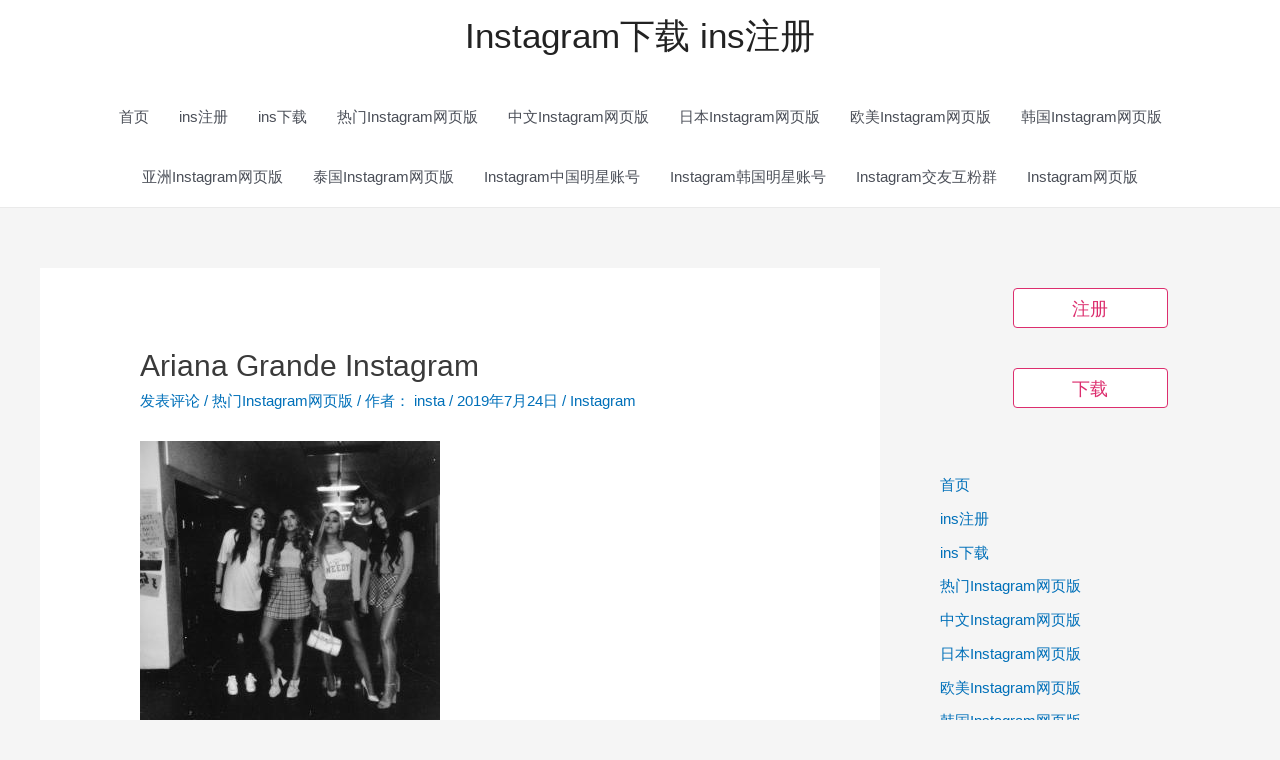

--- FILE ---
content_type: text/html; charset=UTF-8
request_url: http://ins.inszw.com/63278.html
body_size: 20844
content:
<!DOCTYPE html>
<html lang="zh-CN">
<head>
<meta charset="UTF-8">
<meta name="viewport" content="width=device-width, initial-scale=1">
<link rel="profile" href="https://gmpg.org/xfn/11">

<title>Ariana Grande  Instagram &#8211; Instagram下载 ins注册</title>
<meta name='robots' content='max-image-preview:large' />
<link rel='dns-prefetch' href='//s.w.org' />
<link rel="alternate" type="application/rss+xml" title="Instagram下载 ins注册 &raquo; Feed" href="http://ins.inszw.com/feed" />
<link rel="alternate" type="application/rss+xml" title="Instagram下载 ins注册 &raquo; 评论Feed" href="http://ins.inszw.com/comments/feed" />
<link rel="alternate" type="application/rss+xml" title="Instagram下载 ins注册 &raquo; Ariana Grande  Instagram评论Feed" href="http://ins.inszw.com/63278.html/feed" />
<script>
window._wpemojiSettings = {"baseUrl":"https:\/\/s.w.org\/images\/core\/emoji\/13.1.0\/72x72\/","ext":".png","svgUrl":"https:\/\/s.w.org\/images\/core\/emoji\/13.1.0\/svg\/","svgExt":".svg","source":{"concatemoji":"http:\/\/ins.inszw.com\/wp-includes\/js\/wp-emoji-release.min.js?ver=5.9.12"}};
/*! This file is auto-generated */
!function(e,a,t){var n,r,o,i=a.createElement("canvas"),p=i.getContext&&i.getContext("2d");function s(e,t){var a=String.fromCharCode;p.clearRect(0,0,i.width,i.height),p.fillText(a.apply(this,e),0,0);e=i.toDataURL();return p.clearRect(0,0,i.width,i.height),p.fillText(a.apply(this,t),0,0),e===i.toDataURL()}function c(e){var t=a.createElement("script");t.src=e,t.defer=t.type="text/javascript",a.getElementsByTagName("head")[0].appendChild(t)}for(o=Array("flag","emoji"),t.supports={everything:!0,everythingExceptFlag:!0},r=0;r<o.length;r++)t.supports[o[r]]=function(e){if(!p||!p.fillText)return!1;switch(p.textBaseline="top",p.font="600 32px Arial",e){case"flag":return s([127987,65039,8205,9895,65039],[127987,65039,8203,9895,65039])?!1:!s([55356,56826,55356,56819],[55356,56826,8203,55356,56819])&&!s([55356,57332,56128,56423,56128,56418,56128,56421,56128,56430,56128,56423,56128,56447],[55356,57332,8203,56128,56423,8203,56128,56418,8203,56128,56421,8203,56128,56430,8203,56128,56423,8203,56128,56447]);case"emoji":return!s([10084,65039,8205,55357,56613],[10084,65039,8203,55357,56613])}return!1}(o[r]),t.supports.everything=t.supports.everything&&t.supports[o[r]],"flag"!==o[r]&&(t.supports.everythingExceptFlag=t.supports.everythingExceptFlag&&t.supports[o[r]]);t.supports.everythingExceptFlag=t.supports.everythingExceptFlag&&!t.supports.flag,t.DOMReady=!1,t.readyCallback=function(){t.DOMReady=!0},t.supports.everything||(n=function(){t.readyCallback()},a.addEventListener?(a.addEventListener("DOMContentLoaded",n,!1),e.addEventListener("load",n,!1)):(e.attachEvent("onload",n),a.attachEvent("onreadystatechange",function(){"complete"===a.readyState&&t.readyCallback()})),(n=t.source||{}).concatemoji?c(n.concatemoji):n.wpemoji&&n.twemoji&&(c(n.twemoji),c(n.wpemoji)))}(window,document,window._wpemojiSettings);
</script>
<style>
img.wp-smiley,
img.emoji {
	display: inline !important;
	border: none !important;
	box-shadow: none !important;
	height: 1em !important;
	width: 1em !important;
	margin: 0 0.07em !important;
	vertical-align: -0.1em !important;
	background: none !important;
	padding: 0 !important;
}
</style>
	<link rel='stylesheet' id='astra-theme-css-css'  href='http://ins.inszw.com/wp-content/themes/astra/assets/css/minified/style.min.css?ver=3.7.7' media='all' />
<style id='astra-theme-css-inline-css'>
html{font-size:93.75%;}a,.page-title{color:var(--ast-global-color-0);}a:hover,a:focus{color:var(--ast-global-color-1);}body,button,input,select,textarea,.ast-button,.ast-custom-button{font-family:-apple-system,BlinkMacSystemFont,Segoe UI,Roboto,Oxygen-Sans,Ubuntu,Cantarell,Helvetica Neue,sans-serif;font-weight:inherit;}blockquote{color:var(--ast-global-color-3);}.site-title{font-size:35px;font-size:2.3333333333333rem;display:block;}header .custom-logo-link img{max-width:74px;}.astra-logo-svg{width:74px;}.ast-archive-description .ast-archive-title{font-size:40px;font-size:2.6666666666667rem;}.site-header .site-description{font-size:15px;font-size:1rem;display:none;}.entry-title{font-size:30px;font-size:2rem;}h1,.entry-content h1{font-size:35px;font-size:2.3333333333333rem;}h2,.entry-content h2{font-size:30px;font-size:2rem;}h3,.entry-content h3{font-size:25px;font-size:1.6666666666667rem;}h4,.entry-content h4{font-size:20px;font-size:1.3333333333333rem;}h5,.entry-content h5{font-size:18px;font-size:1.2rem;}h6,.entry-content h6{font-size:15px;font-size:1rem;}.ast-single-post .entry-title,.page-title{font-size:30px;font-size:2rem;}::selection{background-color:var(--ast-global-color-0);color:#ffffff;}body,h1,.entry-title a,.entry-content h1,h2,.entry-content h2,h3,.entry-content h3,h4,.entry-content h4,h5,.entry-content h5,h6,.entry-content h6{color:var(--ast-global-color-3);}.tagcloud a:hover,.tagcloud a:focus,.tagcloud a.current-item{color:#ffffff;border-color:var(--ast-global-color-0);background-color:var(--ast-global-color-0);}input:focus,input[type="text"]:focus,input[type="email"]:focus,input[type="url"]:focus,input[type="password"]:focus,input[type="reset"]:focus,input[type="search"]:focus,textarea:focus{border-color:var(--ast-global-color-0);}input[type="radio"]:checked,input[type=reset],input[type="checkbox"]:checked,input[type="checkbox"]:hover:checked,input[type="checkbox"]:focus:checked,input[type=range]::-webkit-slider-thumb{border-color:var(--ast-global-color-0);background-color:var(--ast-global-color-0);box-shadow:none;}.site-footer a:hover + .post-count,.site-footer a:focus + .post-count{background:var(--ast-global-color-0);border-color:var(--ast-global-color-0);}.single .nav-links .nav-previous,.single .nav-links .nav-next{color:var(--ast-global-color-0);}.entry-meta,.entry-meta *{line-height:1.45;color:var(--ast-global-color-0);}.entry-meta a:hover,.entry-meta a:hover *,.entry-meta a:focus,.entry-meta a:focus *,.page-links > .page-link,.page-links .page-link:hover,.post-navigation a:hover{color:var(--ast-global-color-1);}#cat option,.secondary .calendar_wrap thead a,.secondary .calendar_wrap thead a:visited{color:var(--ast-global-color-0);}.secondary .calendar_wrap #today,.ast-progress-val span{background:var(--ast-global-color-0);}.secondary a:hover + .post-count,.secondary a:focus + .post-count{background:var(--ast-global-color-0);border-color:var(--ast-global-color-0);}.calendar_wrap #today > a{color:#ffffff;}.page-links .page-link,.single .post-navigation a{color:var(--ast-global-color-0);}.ast-header-break-point .main-header-bar .ast-button-wrap .menu-toggle{border-radius:4px;}.widget-title{font-size:21px;font-size:1.4rem;color:var(--ast-global-color-3);}.main-header-menu .menu-link,.ast-header-custom-item a{color:var(--ast-global-color-3);}.main-header-menu .menu-item:hover > .menu-link,.main-header-menu .menu-item:hover > .ast-menu-toggle,.main-header-menu .ast-masthead-custom-menu-items a:hover,.main-header-menu .menu-item.focus > .menu-link,.main-header-menu .menu-item.focus > .ast-menu-toggle,.main-header-menu .current-menu-item > .menu-link,.main-header-menu .current-menu-ancestor > .menu-link,.main-header-menu .current-menu-item > .ast-menu-toggle,.main-header-menu .current-menu-ancestor > .ast-menu-toggle{color:var(--ast-global-color-0);}.header-main-layout-3 .ast-main-header-bar-alignment{margin-right:auto;}.header-main-layout-2 .site-header-section-left .ast-site-identity{text-align:left;}.ast-logo-title-inline .site-logo-img{padding-right:1em;}.ast-header-break-point .ast-mobile-menu-buttons-minimal.menu-toggle{background:transparent;color:#727272;}.ast-header-break-point .ast-mobile-menu-buttons-outline.menu-toggle{background:transparent;border:1px solid #727272;color:#727272;}.ast-header-break-point .ast-mobile-menu-buttons-fill.menu-toggle{background:#727272;color:#ffffff;}#secondary {margin: 4em 0 2.5em;word-break: break-word;line-height: 2;}#secondary li {margin-bottom: 0.25em;}#secondary li:last-child {margin-bottom: 0;}@media (max-width: 768px) {.js_active .ast-plain-container.ast-single-post #secondary {margin-top: 1.5em;}}.ast-separate-container.ast-two-container #secondary .widget {background-color: #fff;padding: 2em;margin-bottom: 2em;}@media (min-width: 993px) {.ast-left-sidebar #secondary {padding-right: 60px;}.ast-right-sidebar #secondary {padding-left: 60px;}}@media (max-width: 993px) {.ast-right-sidebar #secondary {padding-left: 30px;}.ast-left-sidebar #secondary {padding-right: 30px;}}.footer-adv .footer-adv-overlay{border-top-style:solid;border-top-color:#7a7a7a;}.wp-block-buttons.aligncenter{justify-content:center;}@media (max-width:782px){.entry-content .wp-block-columns .wp-block-column{margin-left:0px;}}@media (max-width:768px){.ast-separate-container .ast-article-post,.ast-separate-container .ast-article-single{padding:1.5em 2.14em;}.ast-separate-container #primary,.ast-separate-container #secondary{padding:1.5em 0;}#primary,#secondary{padding:1.5em 0;margin:0;}.ast-left-sidebar #content > .ast-container{display:flex;flex-direction:column-reverse;width:100%;}.ast-author-box img.avatar{margin:20px 0 0 0;}}@media (max-width:768px){#secondary.secondary{padding-top:0;}.ast-separate-container.ast-right-sidebar #secondary{padding-left:1em;padding-right:1em;}.ast-separate-container.ast-two-container #secondary{padding-left:0;padding-right:0;}.ast-page-builder-template .entry-header #secondary,.ast-page-builder-template #secondary{margin-top:1.5em;}}@media (max-width:768px){.ast-right-sidebar #primary{padding-right:0;}.ast-page-builder-template.ast-left-sidebar #secondary,.ast-page-builder-template.ast-right-sidebar #secondary{padding-right:20px;padding-left:20px;}.ast-right-sidebar #secondary,.ast-left-sidebar #primary{padding-left:0;}.ast-left-sidebar #secondary{padding-right:0;}}@media (min-width:769px){.ast-separate-container.ast-right-sidebar #primary,.ast-separate-container.ast-left-sidebar #primary{border:0;}.search-no-results.ast-separate-container #primary{margin-bottom:4em;}}@media (min-width:769px){.ast-right-sidebar #primary{border-right:1px solid #eee;}.ast-left-sidebar #primary{border-left:1px solid #eee;}.ast-right-sidebar #secondary{border-left:1px solid #eee;margin-left:-1px;}.ast-left-sidebar #secondary{border-right:1px solid #eee;margin-right:-1px;}.ast-separate-container.ast-two-container.ast-right-sidebar #secondary{padding-left:30px;padding-right:0;}.ast-separate-container.ast-two-container.ast-left-sidebar #secondary{padding-right:30px;padding-left:0;}.ast-separate-container.ast-right-sidebar #secondary,.ast-separate-container.ast-left-sidebar #secondary{border:0;margin-left:auto;margin-right:auto;}.ast-separate-container.ast-two-container #secondary .widget:last-child{margin-bottom:0;}}.menu-toggle,button,.ast-button,.ast-custom-button,.button,input#submit,input[type="button"],input[type="submit"],input[type="reset"]{color:#ffffff;border-color:var(--ast-global-color-0);background-color:var(--ast-global-color-0);border-radius:2px;padding-top:10px;padding-right:40px;padding-bottom:10px;padding-left:40px;font-family:inherit;font-weight:inherit;}button:focus,.menu-toggle:hover,button:hover,.ast-button:hover,.ast-custom-button:hover .button:hover,.ast-custom-button:hover,input[type=reset]:hover,input[type=reset]:focus,input#submit:hover,input#submit:focus,input[type="button"]:hover,input[type="button"]:focus,input[type="submit"]:hover,input[type="submit"]:focus{color:#ffffff;background-color:var(--ast-global-color-1);border-color:var(--ast-global-color-1);}@media (min-width:544px){.ast-container{max-width:100%;}}@media (max-width:544px){.ast-separate-container .ast-article-post,.ast-separate-container .ast-article-single,.ast-separate-container .comments-title,.ast-separate-container .ast-archive-description{padding:1.5em 1em;}.ast-separate-container #content .ast-container{padding-left:0.54em;padding-right:0.54em;}.ast-separate-container .ast-comment-list li.depth-1{padding:1.5em 1em;margin-bottom:1.5em;}.ast-separate-container .ast-comment-list .bypostauthor{padding:.5em;}.ast-search-menu-icon.ast-dropdown-active .search-field{width:170px;}.ast-separate-container #secondary{padding-top:0;}.ast-separate-container.ast-two-container #secondary .widget{margin-bottom:1.5em;padding-left:1em;padding-right:1em;}.site-branding img,.site-header .site-logo-img .custom-logo-link img{max-width:100%;}}@media (max-width:768px){.ast-mobile-header-stack .main-header-bar .ast-search-menu-icon{display:inline-block;}.ast-header-break-point.ast-header-custom-item-outside .ast-mobile-header-stack .main-header-bar .ast-search-icon{margin:0;}.ast-comment-avatar-wrap img{max-width:2.5em;}.ast-separate-container .ast-comment-list li.depth-1{padding:1.5em 2.14em;}.ast-separate-container .comment-respond{padding:2em 2.14em;}.ast-comment-meta{padding:0 1.8888em 1.3333em;}}.ast-no-sidebar.ast-separate-container .entry-content .alignfull {margin-left: -6.67em;margin-right: -6.67em;width: auto;}@media (max-width: 1200px) {.ast-no-sidebar.ast-separate-container .entry-content .alignfull {margin-left: -2.4em;margin-right: -2.4em;}}@media (max-width: 768px) {.ast-no-sidebar.ast-separate-container .entry-content .alignfull {margin-left: -2.14em;margin-right: -2.14em;}}@media (max-width: 544px) {.ast-no-sidebar.ast-separate-container .entry-content .alignfull {margin-left: -1em;margin-right: -1em;}}.ast-no-sidebar.ast-separate-container .entry-content .alignwide {margin-left: -20px;margin-right: -20px;}.ast-no-sidebar.ast-separate-container .entry-content .wp-block-column .alignfull,.ast-no-sidebar.ast-separate-container .entry-content .wp-block-column .alignwide {margin-left: auto;margin-right: auto;width: 100%;}@media (max-width:768px){.site-title{display:block;}.ast-archive-description .ast-archive-title{font-size:40px;}.site-header .site-description{display:none;}.entry-title{font-size:30px;}h1,.entry-content h1{font-size:30px;}h2,.entry-content h2{font-size:25px;}h3,.entry-content h3{font-size:20px;}.ast-single-post .entry-title,.page-title{font-size:30px;}}@media (max-width:544px){.site-title{font-size:26px;font-size:1.7333333333333rem;display:block;}.ast-archive-description .ast-archive-title{font-size:40px;}.site-header .site-description{display:none;}.entry-title{font-size:1.7em;}h1,.entry-content h1{font-size:30px;}h2,.entry-content h2{font-size:25px;}h3,.entry-content h3{font-size:20px;}.ast-single-post .entry-title,.page-title{font-size:1.7em;}}@media (max-width:768px){html{font-size:85.5%;}}@media (max-width:544px){html{font-size:85.5%;}}@media (min-width:769px){.ast-container{max-width:1240px;}}@font-face {font-family: "Astra";src: url(http://ins.inszw.com/wp-content/themes/astra/assets/fonts/astra.woff) format("woff"),url(http://ins.inszw.com/wp-content/themes/astra/assets/fonts/astra.ttf) format("truetype"),url(http://ins.inszw.com/wp-content/themes/astra/assets/fonts/astra.svg#astra) format("svg");font-weight: normal;font-style: normal;font-display: fallback;}@media (max-width:921px) {.main-header-bar .main-header-bar-navigation{display:none;}}.ast-desktop .main-header-menu.submenu-with-border .sub-menu,.ast-desktop .main-header-menu.submenu-with-border .astra-full-megamenu-wrapper{border-color:var(--ast-global-color-0);}.ast-desktop .main-header-menu.submenu-with-border .sub-menu{border-top-width:2px;border-right-width:0px;border-left-width:0px;border-bottom-width:0px;border-style:solid;}.ast-desktop .main-header-menu.submenu-with-border .sub-menu .sub-menu{top:-2px;}.ast-desktop .main-header-menu.submenu-with-border .sub-menu .menu-link,.ast-desktop .main-header-menu.submenu-with-border .children .menu-link{border-bottom-width:0px;border-style:solid;border-color:#eaeaea;}@media (min-width:769px){.main-header-menu .sub-menu .menu-item.ast-left-align-sub-menu:hover > .sub-menu,.main-header-menu .sub-menu .menu-item.ast-left-align-sub-menu.focus > .sub-menu{margin-left:-0px;}}.ast-small-footer{border-top-style:solid;border-top-width:1px;border-top-color:#7a7a7a;}.ast-small-footer-wrap{text-align:center;}.ast-header-break-point.ast-header-custom-item-inside .main-header-bar .main-header-bar-navigation .ast-search-icon {display: none;}.ast-header-break-point.ast-header-custom-item-inside .main-header-bar .ast-search-menu-icon .search-form {padding: 0;display: block;overflow: hidden;}.ast-header-break-point .ast-header-custom-item .widget:last-child {margin-bottom: 1em;}.ast-header-custom-item .widget {margin: 0.5em;display: inline-block;vertical-align: middle;}.ast-header-custom-item .widget p {margin-bottom: 0;}.ast-header-custom-item .widget li {width: auto;}.ast-header-custom-item-inside .button-custom-menu-item .menu-link {display: none;}.ast-header-custom-item-inside.ast-header-break-point .button-custom-menu-item .ast-custom-button-link {display: none;}.ast-header-custom-item-inside.ast-header-break-point .button-custom-menu-item .menu-link {display: block;}.ast-header-break-point.ast-header-custom-item-outside .main-header-bar .ast-search-icon {margin-right: 1em;}.ast-header-break-point.ast-header-custom-item-inside .main-header-bar .ast-search-menu-icon .search-field,.ast-header-break-point.ast-header-custom-item-inside .main-header-bar .ast-search-menu-icon.ast-inline-search .search-field {width: 100%;padding-right: 5.5em;}.ast-header-break-point.ast-header-custom-item-inside .main-header-bar .ast-search-menu-icon .search-submit {display: block;position: absolute;height: 100%;top: 0;right: 0;padding: 0 1em;border-radius: 0;}.ast-header-break-point .ast-header-custom-item .ast-masthead-custom-menu-items {padding-left: 20px;padding-right: 20px;margin-bottom: 1em;margin-top: 1em;}.ast-header-custom-item-inside.ast-header-break-point .button-custom-menu-item {padding-left: 0;padding-right: 0;margin-top: 0;margin-bottom: 0;}.astra-icon-down_arrow::after {content: "\e900";font-family: Astra;}.astra-icon-close::after {content: "\e5cd";font-family: Astra;}.astra-icon-drag_handle::after {content: "\e25d";font-family: Astra;}.astra-icon-format_align_justify::after {content: "\e235";font-family: Astra;}.astra-icon-menu::after {content: "\e5d2";font-family: Astra;}.astra-icon-reorder::after {content: "\e8fe";font-family: Astra;}.astra-icon-search::after {content: "\e8b6";font-family: Astra;}.astra-icon-zoom_in::after {content: "\e56b";font-family: Astra;}.astra-icon-check-circle::after {content: "\e901";font-family: Astra;}.astra-icon-shopping-cart::after {content: "\f07a";font-family: Astra;}.astra-icon-shopping-bag::after {content: "\f290";font-family: Astra;}.astra-icon-shopping-basket::after {content: "\f291";font-family: Astra;}.astra-icon-circle-o::after {content: "\e903";font-family: Astra;}.astra-icon-certificate::after {content: "\e902";font-family: Astra;}blockquote {padding: 1.2em;}:root .has-ast-global-color-0-color{color:var(--ast-global-color-0);}:root .has-ast-global-color-0-background-color{background-color:var(--ast-global-color-0);}:root .wp-block-button .has-ast-global-color-0-color{color:var(--ast-global-color-0);}:root .wp-block-button .has-ast-global-color-0-background-color{background-color:var(--ast-global-color-0);}:root .has-ast-global-color-1-color{color:var(--ast-global-color-1);}:root .has-ast-global-color-1-background-color{background-color:var(--ast-global-color-1);}:root .wp-block-button .has-ast-global-color-1-color{color:var(--ast-global-color-1);}:root .wp-block-button .has-ast-global-color-1-background-color{background-color:var(--ast-global-color-1);}:root .has-ast-global-color-2-color{color:var(--ast-global-color-2);}:root .has-ast-global-color-2-background-color{background-color:var(--ast-global-color-2);}:root .wp-block-button .has-ast-global-color-2-color{color:var(--ast-global-color-2);}:root .wp-block-button .has-ast-global-color-2-background-color{background-color:var(--ast-global-color-2);}:root .has-ast-global-color-3-color{color:var(--ast-global-color-3);}:root .has-ast-global-color-3-background-color{background-color:var(--ast-global-color-3);}:root .wp-block-button .has-ast-global-color-3-color{color:var(--ast-global-color-3);}:root .wp-block-button .has-ast-global-color-3-background-color{background-color:var(--ast-global-color-3);}:root .has-ast-global-color-4-color{color:var(--ast-global-color-4);}:root .has-ast-global-color-4-background-color{background-color:var(--ast-global-color-4);}:root .wp-block-button .has-ast-global-color-4-color{color:var(--ast-global-color-4);}:root .wp-block-button .has-ast-global-color-4-background-color{background-color:var(--ast-global-color-4);}:root .has-ast-global-color-5-color{color:var(--ast-global-color-5);}:root .has-ast-global-color-5-background-color{background-color:var(--ast-global-color-5);}:root .wp-block-button .has-ast-global-color-5-color{color:var(--ast-global-color-5);}:root .wp-block-button .has-ast-global-color-5-background-color{background-color:var(--ast-global-color-5);}:root .has-ast-global-color-6-color{color:var(--ast-global-color-6);}:root .has-ast-global-color-6-background-color{background-color:var(--ast-global-color-6);}:root .wp-block-button .has-ast-global-color-6-color{color:var(--ast-global-color-6);}:root .wp-block-button .has-ast-global-color-6-background-color{background-color:var(--ast-global-color-6);}:root .has-ast-global-color-7-color{color:var(--ast-global-color-7);}:root .has-ast-global-color-7-background-color{background-color:var(--ast-global-color-7);}:root .wp-block-button .has-ast-global-color-7-color{color:var(--ast-global-color-7);}:root .wp-block-button .has-ast-global-color-7-background-color{background-color:var(--ast-global-color-7);}:root .has-ast-global-color-8-color{color:var(--ast-global-color-8);}:root .has-ast-global-color-8-background-color{background-color:var(--ast-global-color-8);}:root .wp-block-button .has-ast-global-color-8-color{color:var(--ast-global-color-8);}:root .wp-block-button .has-ast-global-color-8-background-color{background-color:var(--ast-global-color-8);}:root{--ast-global-color-0:#0170B9;--ast-global-color-1:#3a3a3a;--ast-global-color-2:#3a3a3a;--ast-global-color-3:#4B4F58;--ast-global-color-4:#F5F5F5;--ast-global-color-5:#FFFFFF;--ast-global-color-6:#F2F5F7;--ast-global-color-7:#424242;--ast-global-color-8:#000000;}.ast-breadcrumbs .trail-browse,.ast-breadcrumbs .trail-items,.ast-breadcrumbs .trail-items li{display:inline-block;margin:0;padding:0;border:none;background:inherit;text-indent:0;}.ast-breadcrumbs .trail-browse{font-size:inherit;font-style:inherit;font-weight:inherit;color:inherit;}.ast-breadcrumbs .trail-items{list-style:none;}.trail-items li::after{padding:0 0.3em;content:"\00bb";}.trail-items li:last-of-type::after{display:none;}h1,.entry-content h1,h2,.entry-content h2,h3,.entry-content h3,h4,.entry-content h4,h5,.entry-content h5,h6,.entry-content h6{color:var(--ast-global-color-2);}.ast-header-break-point .main-header-bar{border-bottom-width:1px;}@media (min-width:769px){.main-header-bar{border-bottom-width:1px;}}@media (min-width:769px){#primary{width:70%;}#secondary{width:30%;}}.ast-safari-browser-less-than-11 .main-header-menu .menu-item, .ast-safari-browser-less-than-11 .main-header-bar .ast-masthead-custom-menu-items{display:block;}.main-header-menu .menu-item, #astra-footer-menu .menu-item, .main-header-bar .ast-masthead-custom-menu-items{-js-display:flex;display:flex;-webkit-box-pack:center;-webkit-justify-content:center;-moz-box-pack:center;-ms-flex-pack:center;justify-content:center;-webkit-box-orient:vertical;-webkit-box-direction:normal;-webkit-flex-direction:column;-moz-box-orient:vertical;-moz-box-direction:normal;-ms-flex-direction:column;flex-direction:column;}.main-header-menu > .menu-item > .menu-link, #astra-footer-menu > .menu-item > .menu-link{height:100%;-webkit-box-align:center;-webkit-align-items:center;-moz-box-align:center;-ms-flex-align:center;align-items:center;-js-display:flex;display:flex;}.ast-primary-menu-disabled .main-header-bar .ast-masthead-custom-menu-items{flex:unset;}.header-main-layout-1 .ast-flex.main-header-container, .header-main-layout-3 .ast-flex.main-header-container{-webkit-align-content:center;-ms-flex-line-pack:center;align-content:center;-webkit-box-align:center;-webkit-align-items:center;-moz-box-align:center;-ms-flex-align:center;align-items:center;}.main-header-menu .sub-menu .menu-item.menu-item-has-children > .menu-link:after{position:absolute;right:1em;top:50%;transform:translate(0,-50%) rotate(270deg);}.ast-header-break-point .main-header-bar .main-header-bar-navigation .page_item_has_children > .ast-menu-toggle::before, .ast-header-break-point .main-header-bar .main-header-bar-navigation .menu-item-has-children > .ast-menu-toggle::before, .ast-mobile-popup-drawer .main-header-bar-navigation .menu-item-has-children>.ast-menu-toggle::before, .ast-header-break-point .ast-mobile-header-wrap .main-header-bar-navigation .menu-item-has-children > .ast-menu-toggle::before{font-weight:bold;content:"\e900";font-family:Astra;text-decoration:inherit;display:inline-block;}.ast-header-break-point .main-navigation ul.sub-menu .menu-item .menu-link:before{content:"\e900";font-family:Astra;font-size:.65em;text-decoration:inherit;display:inline-block;transform:translate(0, -2px) rotateZ(270deg);margin-right:5px;}.widget_search .search-form:after{font-family:Astra;font-size:1.2em;font-weight:normal;content:"\e8b6";position:absolute;top:50%;right:15px;transform:translate(0, -50%);}.astra-search-icon::before{content:"\e8b6";font-family:Astra;font-style:normal;font-weight:normal;text-decoration:inherit;text-align:center;-webkit-font-smoothing:antialiased;-moz-osx-font-smoothing:grayscale;}.main-header-bar .main-header-bar-navigation .page_item_has_children > a:after, .main-header-bar .main-header-bar-navigation .menu-item-has-children > a:after, .site-header-focus-item .main-header-bar-navigation .menu-item-has-children > .menu-link:after{content:"\e900";display:inline-block;font-family:Astra;font-size:.6rem;font-weight:bold;text-rendering:auto;-webkit-font-smoothing:antialiased;-moz-osx-font-smoothing:grayscale;margin-left:10px;line-height:normal;}.ast-mobile-popup-drawer .main-header-bar-navigation .ast-submenu-expanded>.ast-menu-toggle::before{transform:rotateX(180deg);}.ast-header-break-point .main-header-bar-navigation .menu-item-has-children > .menu-link:after{display:none;}.ast-separate-container .blog-layout-1, .ast-separate-container .blog-layout-2, .ast-separate-container .blog-layout-3{background-color:transparent;background-image:none;}.ast-separate-container .ast-article-post{background-color:var(--ast-global-color-5);;}@media (max-width:768px){.ast-separate-container .ast-article-post{background-color:var(--ast-global-color-5);;}}@media (max-width:544px){.ast-separate-container .ast-article-post{background-color:var(--ast-global-color-5);;}}.ast-separate-container .ast-article-single:not(.ast-related-post), .ast-separate-container .comments-area .comment-respond,.ast-separate-container .comments-area .ast-comment-list li, .ast-separate-container .ast-woocommerce-container, .ast-separate-container .error-404, .ast-separate-container .no-results, .single.ast-separate-container .ast-author-meta, .ast-separate-container .related-posts-title-wrapper, .ast-separate-container.ast-two-container #secondary .widget,.ast-separate-container .comments-count-wrapper, .ast-box-layout.ast-plain-container .site-content,.ast-padded-layout.ast-plain-container .site-content, .ast-separate-container .comments-area .comments-title{background-color:var(--ast-global-color-5);;}@media (max-width:768px){.ast-separate-container .ast-article-single:not(.ast-related-post), .ast-separate-container .comments-area .comment-respond,.ast-separate-container .comments-area .ast-comment-list li, .ast-separate-container .ast-woocommerce-container, .ast-separate-container .error-404, .ast-separate-container .no-results, .single.ast-separate-container .ast-author-meta, .ast-separate-container .related-posts-title-wrapper, .ast-separate-container.ast-two-container #secondary .widget,.ast-separate-container .comments-count-wrapper, .ast-box-layout.ast-plain-container .site-content,.ast-padded-layout.ast-plain-container .site-content, .ast-separate-container .comments-area .comments-title{background-color:var(--ast-global-color-5);;}}@media (max-width:544px){.ast-separate-container .ast-article-single:not(.ast-related-post), .ast-separate-container .comments-area .comment-respond,.ast-separate-container .comments-area .ast-comment-list li, .ast-separate-container .ast-woocommerce-container, .ast-separate-container .error-404, .ast-separate-container .no-results, .single.ast-separate-container .ast-author-meta, .ast-separate-container .related-posts-title-wrapper, .ast-separate-container.ast-two-container #secondary .widget,.ast-separate-container .comments-count-wrapper, .ast-box-layout.ast-plain-container .site-content,.ast-padded-layout.ast-plain-container .site-content, .ast-separate-container .comments-area .comments-title{background-color:var(--ast-global-color-5);;}}.comment-reply-title{font-size:24px;font-size:1.6rem;}.ast-comment-meta{line-height:1.666666667;color:var(--ast-global-color-0);font-size:12px;font-size:0.8rem;}.comments-count-wrapper {padding: 2em 0;}.comments-count-wrapper .comments-title {font-weight: normal;word-wrap: break-word;}.ast-comment-list {margin: 0;word-wrap: break-word;padding-bottom: 0.5em;list-style: none;}.ast-comment-list li {list-style: none;}.ast-comment-list li.depth-1 .ast-comment,.ast-comment-list li.depth-2 .ast-comment {border-bottom: 1px solid #eeeeee;}.ast-comment-list .comment-respond {padding: 1em 0;border-bottom: 1px solid #eeeeee;}.ast-comment-list .comment-respond .comment-reply-title {margin-top: 0;padding-top: 0;}.ast-comment-list .comment-respond p {margin-bottom: .5em;}.ast-comment-list .ast-comment-edit-reply-wrap {-js-display: flex;display: flex;justify-content: flex-end;}.ast-comment-list .ast-edit-link {flex: 1;}.ast-comment-list .comment-awaiting-moderation {margin-bottom: 0;}.ast-comment {padding: 1em 0;}.ast-comment-avatar-wrap img {border-radius: 50%;}.ast-comment-content {clear: both;}.ast-comment-cite-wrap {text-align: left;}.ast-comment-cite-wrap cite {font-style: normal;}.comment-reply-title {padding-top: 1em;font-weight: normal;line-height: 1.65;}.ast-comment-meta {margin-bottom: 0.5em;}.comments-area {border-top: 1px solid #eeeeee;margin-top: 2em;}.comments-area .comment-form-comment {width: 100%;border: none;margin: 0;padding: 0;}.comments-area .comment-notes,.comments-area .comment-textarea,.comments-area .form-allowed-tags {margin-bottom: 1.5em;}.comments-area .form-submit {margin-bottom: 0;}.comments-area textarea#comment,.comments-area .ast-comment-formwrap input[type="text"] {width: 100%;border-radius: 0;vertical-align: middle;margin-bottom: 10px;}.comments-area .no-comments {margin-top: 0.5em;margin-bottom: 0.5em;}.comments-area p.logged-in-as {margin-bottom: 1em;}.ast-separate-container .comments-count-wrapper {background-color: #fff;padding: 2em 6.67em 0;}@media (max-width: 1200px) {.ast-separate-container .comments-count-wrapper {padding: 2em 3.34em;}}.ast-separate-container .comments-area {border-top: 0;}.ast-separate-container .ast-comment-list {padding-bottom: 0;}.ast-separate-container .ast-comment-list li {background-color: #fff;}.ast-separate-container .ast-comment-list li.depth-1 {padding: 4em 6.67em;margin-bottom: 2em;}@media (max-width: 1200px) {.ast-separate-container .ast-comment-list li.depth-1 {padding: 3em 3.34em;}}.ast-separate-container .ast-comment-list li.depth-1 .children li {padding-bottom: 0;padding-top: 0;margin-bottom: 0;}.ast-separate-container .ast-comment-list li.depth-1 .ast-comment,.ast-separate-container .ast-comment-list li.depth-2 .ast-comment {border-bottom: 0;}.ast-separate-container .ast-comment-list .comment-respond {padding-top: 0;padding-bottom: 1em;background-color: transparent;}.ast-separate-container .ast-comment-list .pingback p {margin-bottom: 0;}.ast-separate-container .ast-comment-list .bypostauthor {padding: 2em;margin-bottom: 1em;}.ast-separate-container .ast-comment-list .bypostauthor li {background: transparent;margin-bottom: 0;padding: 0 0 0 2em;}.ast-separate-container .comment-respond {background-color: #fff;padding: 4em 6.67em;border-bottom: 0;} @media (max-width: 1200px) { .ast-separate-container .comment-respond { padding: 3em 2.34em; } }.ast-separate-container .comment-reply-title {padding-top: 0;}.comment-content a {word-wrap: break-word;}.ast-comment-list .children {margin-left: 2em;}@media (max-width: 992px) {.ast-comment-list .children {margin-left: 1em;}}.ast-comment-list #cancel-comment-reply-link {white-space: nowrap;font-size: 15px;font-size: 1rem;margin-left: 1em;}.ast-comment-avatar-wrap {float: left;clear: right;margin-right: 1.33333em;}.ast-comment-meta-wrap {float: left;clear: right;padding: 0 0 1.33333em;}.ast-comment-time .timendate,.ast-comment-time .reply {margin-right: 0.5em;}.comments-area #wp-comment-cookies-consent {margin-right: 10px;}.ast-page-builder-template .comments-area {padding-left: 20px;padding-right: 20px;margin-top: 0;margin-bottom: 2em;}.ast-separate-container .ast-comment-list .bypostauthor .bypostauthor {background: transparent;margin-bottom: 0;padding-right: 0;padding-bottom: 0;padding-top: 0;}@media (min-width:769px){.ast-separate-container .ast-comment-list li .comment-respond{padding-left:2.66666em;padding-right:2.66666em;}}@media (max-width:544px){.ast-separate-container .comments-count-wrapper{padding:1.5em 1em;}.ast-separate-container .ast-comment-list li.depth-1{padding:1.5em 1em;margin-bottom:1.5em;}.ast-separate-container .ast-comment-list .bypostauthor{padding:.5em;}.ast-separate-container .comment-respond{padding:1.5em 1em;}.ast-separate-container .ast-comment-list .bypostauthor li{padding:0 0 0 .5em;}.ast-comment-list .children{margin-left:0.66666em;}}@media (max-width:768px){.ast-comment-avatar-wrap img{max-width:2.5em;}.comments-area{margin-top:1.5em;}.ast-separate-container .comments-count-wrapper{padding:2em 2.14em;}.ast-separate-container .ast-comment-list li.depth-1{padding:1.5em 2.14em;}.ast-separate-container .comment-respond{padding:2em 2.14em;}}@media (max-width:768px){.ast-comment-avatar-wrap{margin-right:0.5em;}}
</style>
<link rel='stylesheet' id='wp-block-library-css'  href='http://ins.inszw.com/wp-includes/css/dist/block-library/style.min.css?ver=5.9.12' media='all' />
<style id='global-styles-inline-css'>
body{--wp--preset--color--black: #000000;--wp--preset--color--cyan-bluish-gray: #abb8c3;--wp--preset--color--white: #ffffff;--wp--preset--color--pale-pink: #f78da7;--wp--preset--color--vivid-red: #cf2e2e;--wp--preset--color--luminous-vivid-orange: #ff6900;--wp--preset--color--luminous-vivid-amber: #fcb900;--wp--preset--color--light-green-cyan: #7bdcb5;--wp--preset--color--vivid-green-cyan: #00d084;--wp--preset--color--pale-cyan-blue: #8ed1fc;--wp--preset--color--vivid-cyan-blue: #0693e3;--wp--preset--color--vivid-purple: #9b51e0;--wp--preset--color--ast-global-color-0: var(--ast-global-color-0);--wp--preset--color--ast-global-color-1: var(--ast-global-color-1);--wp--preset--color--ast-global-color-2: var(--ast-global-color-2);--wp--preset--color--ast-global-color-3: var(--ast-global-color-3);--wp--preset--color--ast-global-color-4: var(--ast-global-color-4);--wp--preset--color--ast-global-color-5: var(--ast-global-color-5);--wp--preset--color--ast-global-color-6: var(--ast-global-color-6);--wp--preset--color--ast-global-color-7: var(--ast-global-color-7);--wp--preset--color--ast-global-color-8: var(--ast-global-color-8);--wp--preset--gradient--vivid-cyan-blue-to-vivid-purple: linear-gradient(135deg,rgba(6,147,227,1) 0%,rgb(155,81,224) 100%);--wp--preset--gradient--light-green-cyan-to-vivid-green-cyan: linear-gradient(135deg,rgb(122,220,180) 0%,rgb(0,208,130) 100%);--wp--preset--gradient--luminous-vivid-amber-to-luminous-vivid-orange: linear-gradient(135deg,rgba(252,185,0,1) 0%,rgba(255,105,0,1) 100%);--wp--preset--gradient--luminous-vivid-orange-to-vivid-red: linear-gradient(135deg,rgba(255,105,0,1) 0%,rgb(207,46,46) 100%);--wp--preset--gradient--very-light-gray-to-cyan-bluish-gray: linear-gradient(135deg,rgb(238,238,238) 0%,rgb(169,184,195) 100%);--wp--preset--gradient--cool-to-warm-spectrum: linear-gradient(135deg,rgb(74,234,220) 0%,rgb(151,120,209) 20%,rgb(207,42,186) 40%,rgb(238,44,130) 60%,rgb(251,105,98) 80%,rgb(254,248,76) 100%);--wp--preset--gradient--blush-light-purple: linear-gradient(135deg,rgb(255,206,236) 0%,rgb(152,150,240) 100%);--wp--preset--gradient--blush-bordeaux: linear-gradient(135deg,rgb(254,205,165) 0%,rgb(254,45,45) 50%,rgb(107,0,62) 100%);--wp--preset--gradient--luminous-dusk: linear-gradient(135deg,rgb(255,203,112) 0%,rgb(199,81,192) 50%,rgb(65,88,208) 100%);--wp--preset--gradient--pale-ocean: linear-gradient(135deg,rgb(255,245,203) 0%,rgb(182,227,212) 50%,rgb(51,167,181) 100%);--wp--preset--gradient--electric-grass: linear-gradient(135deg,rgb(202,248,128) 0%,rgb(113,206,126) 100%);--wp--preset--gradient--midnight: linear-gradient(135deg,rgb(2,3,129) 0%,rgb(40,116,252) 100%);--wp--preset--duotone--dark-grayscale: url('#wp-duotone-dark-grayscale');--wp--preset--duotone--grayscale: url('#wp-duotone-grayscale');--wp--preset--duotone--purple-yellow: url('#wp-duotone-purple-yellow');--wp--preset--duotone--blue-red: url('#wp-duotone-blue-red');--wp--preset--duotone--midnight: url('#wp-duotone-midnight');--wp--preset--duotone--magenta-yellow: url('#wp-duotone-magenta-yellow');--wp--preset--duotone--purple-green: url('#wp-duotone-purple-green');--wp--preset--duotone--blue-orange: url('#wp-duotone-blue-orange');--wp--preset--font-size--small: 13px;--wp--preset--font-size--medium: 20px;--wp--preset--font-size--large: 36px;--wp--preset--font-size--x-large: 42px;}body { margin: 0; }.wp-site-blocks > .alignleft { float: left; margin-right: 2em; }.wp-site-blocks > .alignright { float: right; margin-left: 2em; }.wp-site-blocks > .aligncenter { justify-content: center; margin-left: auto; margin-right: auto; }.has-black-color{color: var(--wp--preset--color--black) !important;}.has-cyan-bluish-gray-color{color: var(--wp--preset--color--cyan-bluish-gray) !important;}.has-white-color{color: var(--wp--preset--color--white) !important;}.has-pale-pink-color{color: var(--wp--preset--color--pale-pink) !important;}.has-vivid-red-color{color: var(--wp--preset--color--vivid-red) !important;}.has-luminous-vivid-orange-color{color: var(--wp--preset--color--luminous-vivid-orange) !important;}.has-luminous-vivid-amber-color{color: var(--wp--preset--color--luminous-vivid-amber) !important;}.has-light-green-cyan-color{color: var(--wp--preset--color--light-green-cyan) !important;}.has-vivid-green-cyan-color{color: var(--wp--preset--color--vivid-green-cyan) !important;}.has-pale-cyan-blue-color{color: var(--wp--preset--color--pale-cyan-blue) !important;}.has-vivid-cyan-blue-color{color: var(--wp--preset--color--vivid-cyan-blue) !important;}.has-vivid-purple-color{color: var(--wp--preset--color--vivid-purple) !important;}.has-ast-global-color-0-color{color: var(--wp--preset--color--ast-global-color-0) !important;}.has-ast-global-color-1-color{color: var(--wp--preset--color--ast-global-color-1) !important;}.has-ast-global-color-2-color{color: var(--wp--preset--color--ast-global-color-2) !important;}.has-ast-global-color-3-color{color: var(--wp--preset--color--ast-global-color-3) !important;}.has-ast-global-color-4-color{color: var(--wp--preset--color--ast-global-color-4) !important;}.has-ast-global-color-5-color{color: var(--wp--preset--color--ast-global-color-5) !important;}.has-ast-global-color-6-color{color: var(--wp--preset--color--ast-global-color-6) !important;}.has-ast-global-color-7-color{color: var(--wp--preset--color--ast-global-color-7) !important;}.has-ast-global-color-8-color{color: var(--wp--preset--color--ast-global-color-8) !important;}.has-black-background-color{background-color: var(--wp--preset--color--black) !important;}.has-cyan-bluish-gray-background-color{background-color: var(--wp--preset--color--cyan-bluish-gray) !important;}.has-white-background-color{background-color: var(--wp--preset--color--white) !important;}.has-pale-pink-background-color{background-color: var(--wp--preset--color--pale-pink) !important;}.has-vivid-red-background-color{background-color: var(--wp--preset--color--vivid-red) !important;}.has-luminous-vivid-orange-background-color{background-color: var(--wp--preset--color--luminous-vivid-orange) !important;}.has-luminous-vivid-amber-background-color{background-color: var(--wp--preset--color--luminous-vivid-amber) !important;}.has-light-green-cyan-background-color{background-color: var(--wp--preset--color--light-green-cyan) !important;}.has-vivid-green-cyan-background-color{background-color: var(--wp--preset--color--vivid-green-cyan) !important;}.has-pale-cyan-blue-background-color{background-color: var(--wp--preset--color--pale-cyan-blue) !important;}.has-vivid-cyan-blue-background-color{background-color: var(--wp--preset--color--vivid-cyan-blue) !important;}.has-vivid-purple-background-color{background-color: var(--wp--preset--color--vivid-purple) !important;}.has-ast-global-color-0-background-color{background-color: var(--wp--preset--color--ast-global-color-0) !important;}.has-ast-global-color-1-background-color{background-color: var(--wp--preset--color--ast-global-color-1) !important;}.has-ast-global-color-2-background-color{background-color: var(--wp--preset--color--ast-global-color-2) !important;}.has-ast-global-color-3-background-color{background-color: var(--wp--preset--color--ast-global-color-3) !important;}.has-ast-global-color-4-background-color{background-color: var(--wp--preset--color--ast-global-color-4) !important;}.has-ast-global-color-5-background-color{background-color: var(--wp--preset--color--ast-global-color-5) !important;}.has-ast-global-color-6-background-color{background-color: var(--wp--preset--color--ast-global-color-6) !important;}.has-ast-global-color-7-background-color{background-color: var(--wp--preset--color--ast-global-color-7) !important;}.has-ast-global-color-8-background-color{background-color: var(--wp--preset--color--ast-global-color-8) !important;}.has-black-border-color{border-color: var(--wp--preset--color--black) !important;}.has-cyan-bluish-gray-border-color{border-color: var(--wp--preset--color--cyan-bluish-gray) !important;}.has-white-border-color{border-color: var(--wp--preset--color--white) !important;}.has-pale-pink-border-color{border-color: var(--wp--preset--color--pale-pink) !important;}.has-vivid-red-border-color{border-color: var(--wp--preset--color--vivid-red) !important;}.has-luminous-vivid-orange-border-color{border-color: var(--wp--preset--color--luminous-vivid-orange) !important;}.has-luminous-vivid-amber-border-color{border-color: var(--wp--preset--color--luminous-vivid-amber) !important;}.has-light-green-cyan-border-color{border-color: var(--wp--preset--color--light-green-cyan) !important;}.has-vivid-green-cyan-border-color{border-color: var(--wp--preset--color--vivid-green-cyan) !important;}.has-pale-cyan-blue-border-color{border-color: var(--wp--preset--color--pale-cyan-blue) !important;}.has-vivid-cyan-blue-border-color{border-color: var(--wp--preset--color--vivid-cyan-blue) !important;}.has-vivid-purple-border-color{border-color: var(--wp--preset--color--vivid-purple) !important;}.has-ast-global-color-0-border-color{border-color: var(--wp--preset--color--ast-global-color-0) !important;}.has-ast-global-color-1-border-color{border-color: var(--wp--preset--color--ast-global-color-1) !important;}.has-ast-global-color-2-border-color{border-color: var(--wp--preset--color--ast-global-color-2) !important;}.has-ast-global-color-3-border-color{border-color: var(--wp--preset--color--ast-global-color-3) !important;}.has-ast-global-color-4-border-color{border-color: var(--wp--preset--color--ast-global-color-4) !important;}.has-ast-global-color-5-border-color{border-color: var(--wp--preset--color--ast-global-color-5) !important;}.has-ast-global-color-6-border-color{border-color: var(--wp--preset--color--ast-global-color-6) !important;}.has-ast-global-color-7-border-color{border-color: var(--wp--preset--color--ast-global-color-7) !important;}.has-ast-global-color-8-border-color{border-color: var(--wp--preset--color--ast-global-color-8) !important;}.has-vivid-cyan-blue-to-vivid-purple-gradient-background{background: var(--wp--preset--gradient--vivid-cyan-blue-to-vivid-purple) !important;}.has-light-green-cyan-to-vivid-green-cyan-gradient-background{background: var(--wp--preset--gradient--light-green-cyan-to-vivid-green-cyan) !important;}.has-luminous-vivid-amber-to-luminous-vivid-orange-gradient-background{background: var(--wp--preset--gradient--luminous-vivid-amber-to-luminous-vivid-orange) !important;}.has-luminous-vivid-orange-to-vivid-red-gradient-background{background: var(--wp--preset--gradient--luminous-vivid-orange-to-vivid-red) !important;}.has-very-light-gray-to-cyan-bluish-gray-gradient-background{background: var(--wp--preset--gradient--very-light-gray-to-cyan-bluish-gray) !important;}.has-cool-to-warm-spectrum-gradient-background{background: var(--wp--preset--gradient--cool-to-warm-spectrum) !important;}.has-blush-light-purple-gradient-background{background: var(--wp--preset--gradient--blush-light-purple) !important;}.has-blush-bordeaux-gradient-background{background: var(--wp--preset--gradient--blush-bordeaux) !important;}.has-luminous-dusk-gradient-background{background: var(--wp--preset--gradient--luminous-dusk) !important;}.has-pale-ocean-gradient-background{background: var(--wp--preset--gradient--pale-ocean) !important;}.has-electric-grass-gradient-background{background: var(--wp--preset--gradient--electric-grass) !important;}.has-midnight-gradient-background{background: var(--wp--preset--gradient--midnight) !important;}.has-small-font-size{font-size: var(--wp--preset--font-size--small) !important;}.has-medium-font-size{font-size: var(--wp--preset--font-size--medium) !important;}.has-large-font-size{font-size: var(--wp--preset--font-size--large) !important;}.has-x-large-font-size{font-size: var(--wp--preset--font-size--x-large) !important;}
</style>
<!--[if IE]>
<script src='http://ins.inszw.com/wp-content/themes/astra/assets/js/minified/flexibility.min.js?ver=3.7.7' id='astra-flexibility-js'></script>
<script id='astra-flexibility-js-after'>
flexibility(document.documentElement);
</script>
<![endif]-->
<link rel="https://api.w.org/" href="http://ins.inszw.com/wp-json/" /><link rel="alternate" type="application/json" href="http://ins.inszw.com/wp-json/wp/v2/posts/63278" /><link rel="EditURI" type="application/rsd+xml" title="RSD" href="http://ins.inszw.com/xmlrpc.php?rsd" />
<link rel="wlwmanifest" type="application/wlwmanifest+xml" href="http://ins.inszw.com/wp-includes/wlwmanifest.xml" /> 
<meta name="generator" content="WordPress 5.9.12" />
<link rel="canonical" href="http://ins.inszw.com/63278.html" />
<link rel='shortlink' href='http://ins.inszw.com/?p=63278' />
<link rel="alternate" type="application/json+oembed" href="http://ins.inszw.com/wp-json/oembed/1.0/embed?url=http%3A%2F%2Fins.inszw.com%2F63278.html" />
<link rel="alternate" type="text/xml+oembed" href="http://ins.inszw.com/wp-json/oembed/1.0/embed?url=http%3A%2F%2Fins.inszw.com%2F63278.html&#038;format=xml" />
</head>

<body itemtype='https://schema.org/Blog' itemscope='itemscope' class="post-template-default single single-post postid-63278 single-format-standard ast-desktop ast-separate-container ast-right-sidebar astra-3.7.7 ast-header-custom-item-inside group-blog ast-blog-single-style-1 ast-single-post ast-inherit-site-logo-transparent ast-normal-title-enabled">
<svg xmlns="http://www.w3.org/2000/svg" viewBox="0 0 0 0" width="0" height="0" focusable="false" role="none" style="visibility: hidden; position: absolute; left: -9999px; overflow: hidden;" ><defs><filter id="wp-duotone-dark-grayscale"><feColorMatrix color-interpolation-filters="sRGB" type="matrix" values=" .299 .587 .114 0 0 .299 .587 .114 0 0 .299 .587 .114 0 0 .299 .587 .114 0 0 " /><feComponentTransfer color-interpolation-filters="sRGB" ><feFuncR type="table" tableValues="0 0.49803921568627" /><feFuncG type="table" tableValues="0 0.49803921568627" /><feFuncB type="table" tableValues="0 0.49803921568627" /><feFuncA type="table" tableValues="1 1" /></feComponentTransfer><feComposite in2="SourceGraphic" operator="in" /></filter></defs></svg><svg xmlns="http://www.w3.org/2000/svg" viewBox="0 0 0 0" width="0" height="0" focusable="false" role="none" style="visibility: hidden; position: absolute; left: -9999px; overflow: hidden;" ><defs><filter id="wp-duotone-grayscale"><feColorMatrix color-interpolation-filters="sRGB" type="matrix" values=" .299 .587 .114 0 0 .299 .587 .114 0 0 .299 .587 .114 0 0 .299 .587 .114 0 0 " /><feComponentTransfer color-interpolation-filters="sRGB" ><feFuncR type="table" tableValues="0 1" /><feFuncG type="table" tableValues="0 1" /><feFuncB type="table" tableValues="0 1" /><feFuncA type="table" tableValues="1 1" /></feComponentTransfer><feComposite in2="SourceGraphic" operator="in" /></filter></defs></svg><svg xmlns="http://www.w3.org/2000/svg" viewBox="0 0 0 0" width="0" height="0" focusable="false" role="none" style="visibility: hidden; position: absolute; left: -9999px; overflow: hidden;" ><defs><filter id="wp-duotone-purple-yellow"><feColorMatrix color-interpolation-filters="sRGB" type="matrix" values=" .299 .587 .114 0 0 .299 .587 .114 0 0 .299 .587 .114 0 0 .299 .587 .114 0 0 " /><feComponentTransfer color-interpolation-filters="sRGB" ><feFuncR type="table" tableValues="0.54901960784314 0.98823529411765" /><feFuncG type="table" tableValues="0 1" /><feFuncB type="table" tableValues="0.71764705882353 0.25490196078431" /><feFuncA type="table" tableValues="1 1" /></feComponentTransfer><feComposite in2="SourceGraphic" operator="in" /></filter></defs></svg><svg xmlns="http://www.w3.org/2000/svg" viewBox="0 0 0 0" width="0" height="0" focusable="false" role="none" style="visibility: hidden; position: absolute; left: -9999px; overflow: hidden;" ><defs><filter id="wp-duotone-blue-red"><feColorMatrix color-interpolation-filters="sRGB" type="matrix" values=" .299 .587 .114 0 0 .299 .587 .114 0 0 .299 .587 .114 0 0 .299 .587 .114 0 0 " /><feComponentTransfer color-interpolation-filters="sRGB" ><feFuncR type="table" tableValues="0 1" /><feFuncG type="table" tableValues="0 0.27843137254902" /><feFuncB type="table" tableValues="0.5921568627451 0.27843137254902" /><feFuncA type="table" tableValues="1 1" /></feComponentTransfer><feComposite in2="SourceGraphic" operator="in" /></filter></defs></svg><svg xmlns="http://www.w3.org/2000/svg" viewBox="0 0 0 0" width="0" height="0" focusable="false" role="none" style="visibility: hidden; position: absolute; left: -9999px; overflow: hidden;" ><defs><filter id="wp-duotone-midnight"><feColorMatrix color-interpolation-filters="sRGB" type="matrix" values=" .299 .587 .114 0 0 .299 .587 .114 0 0 .299 .587 .114 0 0 .299 .587 .114 0 0 " /><feComponentTransfer color-interpolation-filters="sRGB" ><feFuncR type="table" tableValues="0 0" /><feFuncG type="table" tableValues="0 0.64705882352941" /><feFuncB type="table" tableValues="0 1" /><feFuncA type="table" tableValues="1 1" /></feComponentTransfer><feComposite in2="SourceGraphic" operator="in" /></filter></defs></svg><svg xmlns="http://www.w3.org/2000/svg" viewBox="0 0 0 0" width="0" height="0" focusable="false" role="none" style="visibility: hidden; position: absolute; left: -9999px; overflow: hidden;" ><defs><filter id="wp-duotone-magenta-yellow"><feColorMatrix color-interpolation-filters="sRGB" type="matrix" values=" .299 .587 .114 0 0 .299 .587 .114 0 0 .299 .587 .114 0 0 .299 .587 .114 0 0 " /><feComponentTransfer color-interpolation-filters="sRGB" ><feFuncR type="table" tableValues="0.78039215686275 1" /><feFuncG type="table" tableValues="0 0.94901960784314" /><feFuncB type="table" tableValues="0.35294117647059 0.47058823529412" /><feFuncA type="table" tableValues="1 1" /></feComponentTransfer><feComposite in2="SourceGraphic" operator="in" /></filter></defs></svg><svg xmlns="http://www.w3.org/2000/svg" viewBox="0 0 0 0" width="0" height="0" focusable="false" role="none" style="visibility: hidden; position: absolute; left: -9999px; overflow: hidden;" ><defs><filter id="wp-duotone-purple-green"><feColorMatrix color-interpolation-filters="sRGB" type="matrix" values=" .299 .587 .114 0 0 .299 .587 .114 0 0 .299 .587 .114 0 0 .299 .587 .114 0 0 " /><feComponentTransfer color-interpolation-filters="sRGB" ><feFuncR type="table" tableValues="0.65098039215686 0.40392156862745" /><feFuncG type="table" tableValues="0 1" /><feFuncB type="table" tableValues="0.44705882352941 0.4" /><feFuncA type="table" tableValues="1 1" /></feComponentTransfer><feComposite in2="SourceGraphic" operator="in" /></filter></defs></svg><svg xmlns="http://www.w3.org/2000/svg" viewBox="0 0 0 0" width="0" height="0" focusable="false" role="none" style="visibility: hidden; position: absolute; left: -9999px; overflow: hidden;" ><defs><filter id="wp-duotone-blue-orange"><feColorMatrix color-interpolation-filters="sRGB" type="matrix" values=" .299 .587 .114 0 0 .299 .587 .114 0 0 .299 .587 .114 0 0 .299 .587 .114 0 0 " /><feComponentTransfer color-interpolation-filters="sRGB" ><feFuncR type="table" tableValues="0.098039215686275 1" /><feFuncG type="table" tableValues="0 0.66274509803922" /><feFuncB type="table" tableValues="0.84705882352941 0.41960784313725" /><feFuncA type="table" tableValues="1 1" /></feComponentTransfer><feComposite in2="SourceGraphic" operator="in" /></filter></defs></svg>
<a
	class="skip-link screen-reader-text"
	href="#content"
	role="link"
	title="跳至内容">
		跳至内容</a>

<div
class="hfeed site" id="page">
			<header
		class="site-header header-main-layout-2 ast-primary-menu-enabled ast-logo-title-inline ast-hide-custom-menu-mobile ast-menu-toggle-icon ast-mobile-header-inline" id="masthead" itemtype="https://schema.org/WPHeader" itemscope="itemscope" itemid="#masthead"		>
			
<div class="main-header-bar-wrap">
	<div class="main-header-bar">
				<div class="ast-container">

			<div class="ast-flex main-header-container">
				
		<div class="site-branding">
			<div
			class="ast-site-identity" itemtype="https://schema.org/Organization" itemscope="itemscope"			>
				<div class="ast-site-title-wrap">
						<span class="site-title" itemprop="name">
				<a href="http://ins.inszw.com/" rel="home" itemprop="url" >
					Instagram下载 ins注册
				</a>
			</span>
						
				</div>			</div>
		</div>

		<!-- .site-branding -->
				<div class="ast-mobile-menu-buttons">

			
					<div class="ast-button-wrap">
			<button type="button" class="menu-toggle main-header-menu-toggle  ast-mobile-menu-buttons-outline "  aria-controls='primary-menu' aria-expanded='false'>
				<span class="screen-reader-text">主菜单</span>
				<span class="ast-icon icon-menu-bars"><span class="menu-toggle-icon"></span></span>							</button>
		</div>
			
			
		</div>
			<div class="ast-main-header-bar-alignment"><div class="main-header-bar-navigation"><nav class="site-navigation ast-flex-grow-1 navigation-accessibility" id="primary-site-navigation" aria-label="网站导航" itemtype="https://schema.org/SiteNavigationElement" itemscope="itemscope"><div class="main-navigation"><ul id="primary-menu" class="main-header-menu ast-menu-shadow ast-nav-menu ast-flex ast-justify-content-flex-end  submenu-with-border"><li id="menu-item-32" class="menu-item menu-item-type-custom menu-item-object-custom menu-item-32"><a href="/" class="menu-link">首页</a></li>
<li id="menu-item-64439" class="menu-item menu-item-type-post_type menu-item-object-post menu-item-64439"><a href="http://ins.inszw.com/62.html" class="menu-link">ins注册</a></li>
<li id="menu-item-64447" class="menu-item menu-item-type-post_type menu-item-object-post menu-item-64447"><a href="http://ins.inszw.com/35.html" class="menu-link">ins下载</a></li>
<li id="menu-item-36656" class="menu-item menu-item-type-taxonomy menu-item-object-category current-post-ancestor current-menu-parent current-post-parent menu-item-36656"><a href="http://ins.inszw.com/category/%e7%83%ad%e9%97%a8instagram%e7%bd%91%e9%a1%b5%e7%89%88" class="menu-link">热门Instagram网页版</a></li>
<li id="menu-item-36657" class="menu-item menu-item-type-taxonomy menu-item-object-category menu-item-36657"><a href="http://ins.inszw.com/category/%e4%b8%ad%e6%96%87instagram%e7%bd%91%e9%a1%b5%e7%89%88" class="menu-link">中文Instagram网页版</a></li>
<li id="menu-item-36658" class="menu-item menu-item-type-taxonomy menu-item-object-category menu-item-36658"><a href="http://ins.inszw.com/category/%e6%97%a5%e6%9c%acinstagram%e7%bd%91%e9%a1%b5%e7%89%88" class="menu-link">日本Instagram网页版</a></li>
<li id="menu-item-36659" class="menu-item menu-item-type-taxonomy menu-item-object-category menu-item-36659"><a href="http://ins.inszw.com/category/%e6%ac%a7%e7%be%8einstagram%e7%bd%91%e9%a1%b5%e7%89%88" class="menu-link">欧美Instagram网页版</a></li>
<li id="menu-item-36660" class="menu-item menu-item-type-taxonomy menu-item-object-category menu-item-36660"><a href="http://ins.inszw.com/category/%e9%9f%a9%e5%9b%bdinstagram%e7%bd%91%e9%a1%b5%e7%89%88" class="menu-link">韩国Instagram网页版</a></li>
<li id="menu-item-36661" class="menu-item menu-item-type-taxonomy menu-item-object-category menu-item-36661"><a href="http://ins.inszw.com/category/%e4%ba%9a%e6%b4%b2instagram%e7%bd%91%e9%a1%b5%e7%89%88" class="menu-link">亚洲Instagram网页版</a></li>
<li id="menu-item-36662" class="menu-item menu-item-type-taxonomy menu-item-object-category menu-item-36662"><a href="http://ins.inszw.com/category/%e6%b3%b0%e5%9b%bdinstagram%e7%bd%91%e9%a1%b5%e7%89%88" class="menu-link">泰国Instagram网页版</a></li>
<li id="menu-item-33" class="menu-item menu-item-type-post_type menu-item-object-page menu-item-33"><a href="http://ins.inszw.com/instagramzhongguomingxingzhanghao" class="menu-link">Instagram中国明星账号</a></li>
<li id="menu-item-51" class="menu-item menu-item-type-post_type menu-item-object-page menu-item-51"><a href="http://ins.inszw.com/instagramhanguomingxingzhanghao" class="menu-link">Instagram韩国明星账号</a></li>
<li id="menu-item-1499" class="menu-item menu-item-type-post_type menu-item-object-page menu-item-1499"><a href="http://ins.inszw.com/instagramjiaoyou" class="menu-link">Instagram交友互粉群</a></li>
<li id="menu-item-65" class="menu-item menu-item-type-post_type menu-item-object-post menu-item-65"><a href="http://ins.inszw.com/60.html" class="menu-link">Instagram网页版</a></li>
</ul></div></nav></div></div>			</div><!-- Main Header Container -->
		</div><!-- ast-row -->
			</div> <!-- Main Header Bar -->
</div> <!-- Main Header Bar Wrap -->
		</header><!-- #masthead -->
			<div id="content" class="site-content">
		<div class="ast-container">
		

	<div id="primary" class="content-area primary">

		
					<main id="main" class="site-main">
				

<article
class="post-63278 post type-post status-publish format-standard has-post-thumbnail hentry category-instagram tag-instagram ast-article-single" id="post-63278" itemtype="https://schema.org/CreativeWork" itemscope="itemscope">

	
	
<div class="ast-post-format- single-layout-1">

	
	<header class="entry-header ast-no-thumbnail">

		
				<div class="ast-single-post-order">
			<h1 class="entry-title" itemprop="headline">Ariana Grande  Instagram</h1><div class="entry-meta">			<span class="comments-link">
				<a href="http://ins.inszw.com/63278.html#respond">发表评论</a>			</span>

			 / <span class="cat-links"><a href="http://ins.inszw.com/category/%e7%83%ad%e9%97%a8instagram%e7%bd%91%e9%a1%b5%e7%89%88" rel="category tag">热门Instagram网页版</a></span> / 作者：<span class="posted-by vcard author" itemtype="https://schema.org/Person" itemscope="itemscope" itemprop="author">			<a title="查看insta的所有文章"
				href="http://ins.inszw.com/author/insta" rel="author"
				class="url fn n" itemprop="url"				>
				<span
				class="author-name" itemprop="name"				>insta</span>
			</a>
		</span>

		 / <span class="posted-on"><span class="published" itemprop="datePublished"> 2019年7月24日</span><span class="updated" itemprop="dateModified"> 2019年7月24日</span></span> / <span class="tags-links"><a href="http://ins.inszw.com/tag/instagram" rel="tag">Instagram</a></span></div>		</div>
		
		
	</header><!-- .entry-header -->

	
	<div class="entry-content clear" 
	itemprop="text"	>

		
		<div id="app">
<div>
<div>
<div>
<div>
<div class="rc-autoresponsive-container">
<div id="gridItem_2094503253782237090" class="ui card"><img class="alignnone size-full wp-image-63315" src="/wp-content/uploads/2019/07/67764829_467189393846959_8247961769140424566_n.jpg" width="300" height="300" srcset="http://ins.inszw.com/wp-content/uploads/2019/07/67764829_467189393846959_8247961769140424566_n.jpg 300w, http://ins.inszw.com/wp-content/uploads/2019/07/67764829_467189393846959_8247961769140424566_n-150x150.jpg 150w" sizes="(max-width: 300px) 100vw, 300px" /></p>
<div class="content"><i class="window restore large icon" aria-hidden="true"></i></p>
<div class="header"></div>
<div class="meta">12小时 之前</div>
<div class="description">
<div>thank u so much ☁️☁️☁️ @vmas @mtv</div>
</div>
</div>
<div class="extra content">
<div><i class="like icon" aria-hidden="true"></i>199万<i class="comment icon" aria-hidden="true"></i>1万</div>
</div>
</div>
<div id="gridItem_2092363618238938034" class="ui card"><img loading="lazy" class="alignnone size-full wp-image-63316" src="/wp-content/uploads/2019/07/67261008_645645579284483_9006924827522136885_n.jpg" width="300" height="300" srcset="http://ins.inszw.com/wp-content/uploads/2019/07/67261008_645645579284483_9006924827522136885_n.jpg 300w, http://ins.inszw.com/wp-content/uploads/2019/07/67261008_645645579284483_9006924827522136885_n-150x150.jpg 150w" sizes="(max-width: 300px) 100vw, 300px" /></p>
<div class="content">
<div class="header"></div>
<div class="meta">3天 之前</div>
<div class="description">
<div></div>
</div>
</div>
<div class="extra content">
<div><i class="like icon" aria-hidden="true"></i>281万<i class="comment icon" aria-hidden="true"></i>1万</div>
</div>
</div>
<div id="gridItem_2091639392339007905" class="ui card"><img loading="lazy" class="alignnone size-full wp-image-63317" src="/wp-content/uploads/2019/07/65963032_128648578367247_776334655850659821_n.jpg" width="300" height="300" srcset="http://ins.inszw.com/wp-content/uploads/2019/07/65963032_128648578367247_776334655850659821_n.jpg 300w, http://ins.inszw.com/wp-content/uploads/2019/07/65963032_128648578367247_776334655850659821_n-150x150.jpg 150w" sizes="(max-width: 300px) 100vw, 300px" /></p>
<div class="content">
<div class="header"></div>
<div class="meta">4天 之前</div>
<div class="description">
<div></div>
</div>
</div>
<div class="extra content">
<div><i class="like icon" aria-hidden="true"></i>179万<i class="comment icon" aria-hidden="true"></i>6千</div>
</div>
</div>
<div id="gridItem_2091569719102749137" class="ui card"><img loading="lazy" class="alignnone size-full wp-image-63318" src="/wp-content/uploads/2019/07/66274342_883846838654595_6061938152094837093_n.jpg" width="300" height="300" srcset="http://ins.inszw.com/wp-content/uploads/2019/07/66274342_883846838654595_6061938152094837093_n.jpg 300w, http://ins.inszw.com/wp-content/uploads/2019/07/66274342_883846838654595_6061938152094837093_n-150x150.jpg 150w" sizes="(max-width: 300px) 100vw, 300px" /></p>
<div class="content">
<div class="header"></div>
<div class="meta">5天 之前</div>
<div class="description">
<div>wild as fuck. thank u. sooooo much. ?</div>
</div>
</div>
<div class="extra content">
<div><i class="like icon" aria-hidden="true"></i>188万<i class="comment icon" aria-hidden="true"></i>1万</div>
</div>
</div>
<div id="gridItem_2090771008831502727" class="ui card"><img loading="lazy" class="alignnone size-full wp-image-63319" src="/wp-content/uploads/2019/07/65619254_384279435561809_5005278097773209279_n.jpg" width="300" height="300" srcset="http://ins.inszw.com/wp-content/uploads/2019/07/65619254_384279435561809_5005278097773209279_n.jpg 300w, http://ins.inszw.com/wp-content/uploads/2019/07/65619254_384279435561809_5005278097773209279_n-150x150.jpg 150w" sizes="(max-width: 300px) 100vw, 300px" /></p>
<div class="content">
<div class="header"></div>
<div class="meta">6天 之前</div>
<div class="description">
<div>☁️ @givenchyofficial</div>
</div>
</div>
<div class="extra content">
<div><i class="like icon" aria-hidden="true"></i>192万<i class="comment icon" aria-hidden="true"></i>1万</div>
</div>
</div>
<div id="gridItem_2090174377300018037" class="ui card"><img loading="lazy" class="alignnone size-full wp-image-63320" src="/wp-content/uploads/2019/07/67196900_152173645960054_7964002557371850543_n.jpg" width="300" height="300" srcset="http://ins.inszw.com/wp-content/uploads/2019/07/67196900_152173645960054_7964002557371850543_n.jpg 300w, http://ins.inszw.com/wp-content/uploads/2019/07/67196900_152173645960054_7964002557371850543_n-150x150.jpg 150w" sizes="(max-width: 300px) 100vw, 300px" /></p>
<div class="content"><i class="video play big icon" aria-hidden="true"></i></p>
<div class="header"></div>
<div class="meta">6天 之前  Ariana Grande Instagram</div>
<div class="description">
<div>?</div>
</div>
</div>
<div class="extra content">
<div><i class="like icon" aria-hidden="true"></i>101万<i class="comment icon" aria-hidden="true"></i>3千</div>
</div>
</div>
<div id="gridItem_2090131513450927936" class="ui card"><img loading="lazy" class="alignnone size-full wp-image-63321" src="/wp-content/uploads/2019/07/65760585_936678656678959_1585334890056355362_n.jpg" width="300" height="300" srcset="http://ins.inszw.com/wp-content/uploads/2019/07/65760585_936678656678959_1585334890056355362_n.jpg 300w, http://ins.inszw.com/wp-content/uploads/2019/07/65760585_936678656678959_1585334890056355362_n-150x150.jpg 150w" sizes="(max-width: 300px) 100vw, 300px" /></p>
<div class="content"><i class="window restore large icon" aria-hidden="true"></i></p>
<div class="header"></div>
<div class="meta">7天 之前</div>
<div class="description">
<div>@givenchyofficial</div>
</div>
</div>
<div class="extra content">
<div><i class="like icon" aria-hidden="true"></i>327万<i class="comment icon" aria-hidden="true"></i>1万</div>
</div>
</div>
<div id="gridItem_2089453551034513545" class="ui card"><img loading="lazy" class="alignnone size-full wp-image-63322" src="/wp-content/uploads/2019/07/66647154_2140114812948379_8029175199854362923_n.jpg" width="300" height="300" srcset="http://ins.inszw.com/wp-content/uploads/2019/07/66647154_2140114812948379_8029175199854362923_n.jpg 300w, http://ins.inszw.com/wp-content/uploads/2019/07/66647154_2140114812948379_8029175199854362923_n-150x150.jpg 150w" sizes="(max-width: 300px) 100vw, 300px" /></p>
<div class="content"><i class="video play big icon" aria-hidden="true"></i></p>
<div class="header"></div>
<div class="meta">7天 之前</div>
<div class="description">
<div></div>
</div>
</div>
<div class="extra content">
<div><i class="like icon" aria-hidden="true"></i>235万<i class="comment icon" aria-hidden="true"></i>1万</div>
</div>
</div>
<div id="gridItem_2089436824645068925" class="ui card"><img loading="lazy" class="alignnone size-full wp-image-63323" src="/wp-content/uploads/2019/07/65771024_417042558892606_5993806601439544601_n.jpg" width="300" height="300" srcset="http://ins.inszw.com/wp-content/uploads/2019/07/65771024_417042558892606_5993806601439544601_n.jpg 300w, http://ins.inszw.com/wp-content/uploads/2019/07/65771024_417042558892606_5993806601439544601_n-150x150.jpg 150w" sizes="(max-width: 300px) 100vw, 300px" /></p>
<div class="content">
<div class="header"></div>
<div class="meta">7天 之前</div>
<div class="description">
<div>really glad i checked the mail</div>
</div>
</div>
<div class="extra content">
<div><i class="like icon" aria-hidden="true"></i>406万<i class="comment icon" aria-hidden="true"></i>3万</div>
</div>
</div>
<div id="gridItem_2089374109733852572" class="ui card"><img loading="lazy" class="alignnone size-full wp-image-63324" src="/wp-content/uploads/2019/07/66801893_2112827278823788_7067175946254400602_n.jpg" width="300" height="300" srcset="http://ins.inszw.com/wp-content/uploads/2019/07/66801893_2112827278823788_7067175946254400602_n.jpg 300w, http://ins.inszw.com/wp-content/uploads/2019/07/66801893_2112827278823788_7067175946254400602_n-150x150.jpg 150w" sizes="(max-width: 300px) 100vw, 300px" /></p>
<div class="content">
<div class="header"></div>
<div class="meta">8天 之前</div>
<div class="description">
<div>@givenchyofficial ☁️</div>
</div>
</div>
<div class="extra content">
<div><i class="like icon" aria-hidden="true"></i>160万<i class="comment icon" aria-hidden="true"></i>6千</div>
</div>
</div>
<div id="gridItem_2089353282388852348" class="ui card"><img loading="lazy" class="alignnone size-full wp-image-63325" src="/wp-content/uploads/2019/07/67379765_181731632834607_592972179888575555_n.jpg" width="300" height="300" srcset="http://ins.inszw.com/wp-content/uploads/2019/07/67379765_181731632834607_592972179888575555_n.jpg 300w, http://ins.inszw.com/wp-content/uploads/2019/07/67379765_181731632834607_592972179888575555_n-150x150.jpg 150w" sizes="(max-width: 300px) 100vw, 300px" /></p>
<div class="content">
<div class="header"></div>
<div class="meta">8天 之前</div>
<div class="description">
<div>@givenchyofficial ☁️</div>
</div>
</div>
<div class="extra content">
<div><i class="like icon" aria-hidden="true"></i>226万<i class="comment icon" aria-hidden="true"></i>1万</div>
</div>
</div>
<div id="gridItem_2089313850285797419" class="ui card"><img loading="lazy" class="alignnone size-full wp-image-63326" src="/wp-content/uploads/2019/07/67109682_893902047634894_1939310868024294648_n.jpg" width="300" height="300" srcset="http://ins.inszw.com/wp-content/uploads/2019/07/67109682_893902047634894_1939310868024294648_n.jpg 300w, http://ins.inszw.com/wp-content/uploads/2019/07/67109682_893902047634894_1939310868024294648_n-150x150.jpg 150w" sizes="(max-width: 300px) 100vw, 300px" /></p>
<div class="content">
<div class="header"></div>
<div class="meta">8天 之前</div>
<div class="description">
<div>@givenchyofficial ☁️</div>
</div>
</div>
<div class="extra content">
<div><i class="like icon" aria-hidden="true"></i>197万<i class="comment icon" aria-hidden="true"></i>9千</div>
</div>
</div>
<div id="gridItem_2088925067874691936" class="ui card"><img loading="lazy" class="alignnone size-full wp-image-63327" src="/wp-content/uploads/2019/07/65884553_925285551139736_1158325795222112816_n.jpg" width="300" height="300" srcset="http://ins.inszw.com/wp-content/uploads/2019/07/65884553_925285551139736_1158325795222112816_n.jpg 300w, http://ins.inszw.com/wp-content/uploads/2019/07/65884553_925285551139736_1158325795222112816_n-150x150.jpg 150w" sizes="(max-width: 300px) 100vw, 300px" /></p>
<div class="content"><i class="window restore large icon" aria-hidden="true"></i></p>
<div class="header"></div>
<div class="meta">8天 之前  Ariana Grande Instagram</div>
<div class="description">
<div>@givenchyofficial ☁️☁️☁️</div>
</div>
</div>
<div class="extra content">
<div><i class="comment icon" aria-hidden="true"></i>9千</div>
</div>
</div>
<div id="gridItem_2088760304280671524" class="ui card"><img loading="lazy" class="alignnone size-full wp-image-63328" src="/wp-content/uploads/2019/07/66114973_424412231503718_5797231823831594677_n.jpg" width="300" height="300" srcset="http://ins.inszw.com/wp-content/uploads/2019/07/66114973_424412231503718_5797231823831594677_n.jpg 300w, http://ins.inszw.com/wp-content/uploads/2019/07/66114973_424412231503718_5797231823831594677_n-150x150.jpg 150w" sizes="(max-width: 300px) 100vw, 300px" /></p>
<div class="content"><i class="window restore large icon" aria-hidden="true"></i></p>
<div class="header"></div>
<div class="meta">8天 之前</div>
<div class="description">
<div>honored to be your girl and wear these looooks @givenchyofficial ☁️☁️☁️ happy campaign reveal day. can’t wait for everybody to see all of the photos.</div>
</div>
</div>
<div class="extra content">
<div><i class="comment icon" aria-hidden="true"></i>1万</div>
</div>
</div>
<div id="gridItem_2087951006571132045" class="ui card"><img loading="lazy" class="alignnone size-full wp-image-63329" src="/wp-content/uploads/2019/07/65864674_161118945022911_5361872370767148097_n.jpg" width="300" height="300" srcset="http://ins.inszw.com/wp-content/uploads/2019/07/65864674_161118945022911_5361872370767148097_n.jpg 300w, http://ins.inszw.com/wp-content/uploads/2019/07/65864674_161118945022911_5361872370767148097_n-150x150.jpg 150w" sizes="(max-width: 300px) 100vw, 300px" /></p>
<div class="content">
<div class="header"></div>
<div class="meta">10天 之前</div>
<div class="description">
<div>@givenchyofficial</div>
</div>
</div>
<div class="extra content">
<div><i class="comment icon" aria-hidden="true"></i>8千</div>
</div>
</div>
<div id="gridItem_2087599232651886135" class="ui card"><img loading="lazy" class="alignnone size-full wp-image-63330" src="/wp-content/uploads/2019/07/62450610_346300596297171_830154401921474157_n.jpg" width="300" height="300" srcset="http://ins.inszw.com/wp-content/uploads/2019/07/62450610_346300596297171_830154401921474157_n.jpg 300w, http://ins.inszw.com/wp-content/uploads/2019/07/62450610_346300596297171_830154401921474157_n-150x150.jpg 150w" sizes="(max-width: 300px) 100vw, 300px" /></p>
<div class="content">
<div class="header"></div>
<div class="meta">10天 之前</div>
<div class="description">
<div>fifty down. first leg of @sweetener tour complete. thank u so much. ☺️</div>
</div>
</div>
<div class="extra content">
<div><i class="comment icon" aria-hidden="true"></i>1万</div>
</div>
</div>
<div id="gridItem_2087526087957730945" class="ui card"><img loading="lazy" class="alignnone size-full wp-image-63331" src="/wp-content/uploads/2019/07/66395720_717079445408967_6121216361514583485_n.jpg" width="300" height="300" srcset="http://ins.inszw.com/wp-content/uploads/2019/07/66395720_717079445408967_6121216361514583485_n.jpg 300w, http://ins.inszw.com/wp-content/uploads/2019/07/66395720_717079445408967_6121216361514583485_n-150x150.jpg 150w" sizes="(max-width: 300px) 100vw, 300px" /></p>
<div class="content">
<div class="header"></div>
<div class="meta">10天 之前</div>
<div class="description">
<div>@normani, i love you so much. thank you for being a part of this first leg of tour, for sharing your gift with us every night &amp; for being the angel that u are. i am so excited for all that you’re about to do! screaming. ☁️ we love you sm.</div>
</div>
</div>
<div class="extra content">
<div><i class="comment icon" aria-hidden="true"></i>1万</div>
</div>
</div>
<div id="gridItem_2087293665852974168" class="ui card"><img loading="lazy" class="alignnone size-full wp-image-63332" src="/wp-content/uploads/2019/07/66335585_949501065428481_2914215580356664876_n.jpg" width="300" height="300" srcset="http://ins.inszw.com/wp-content/uploads/2019/07/66335585_949501065428481_2914215580356664876_n.jpg 300w, http://ins.inszw.com/wp-content/uploads/2019/07/66335585_949501065428481_2914215580356664876_n-150x150.jpg 150w" sizes="(max-width: 300px) 100vw, 300px" /></p>
<div class="content">
<div class="header"></div>
<div class="meta">10天 之前</div>
<div class="description">
<div>?</div>
</div>
</div>
<div class="extra content">
<div><i class="comment icon" aria-hidden="true"></i>6千</div>
</div>
</div>
<div id="gridItem_2087264761167609919" class="ui card"><img loading="lazy" class="alignnone size-full wp-image-63333" src="/wp-content/uploads/2019/07/65962324_863179587384189_936856419244051863_n.jpg" width="300" height="300" srcset="http://ins.inszw.com/wp-content/uploads/2019/07/65962324_863179587384189_936856419244051863_n.jpg 300w, http://ins.inszw.com/wp-content/uploads/2019/07/65962324_863179587384189_936856419244051863_n-150x150.jpg 150w" sizes="(max-width: 300px) 100vw, 300px" /></p>
<div class="content">
<div class="header"></div>
<div class="meta">10天 之前</div>
<div class="description">
<div>? @givenchyofficial</div>
</div>
</div>
<div class="extra content">
<div><i class="comment icon" aria-hidden="true"></i>6千</div>
</div>
</div>
<div id="gridItem_2086561260196116509" class="ui card"><img class="ui image" src="https://scontent-lax3-1.cdninstagram.com/vp/4a3feab10546fbe644f9884c2dfc074c/5D3ACF34/t51.2885-15/e35/c0.80.640.640a/65527526_2297956777085156_2592641358849383270_n.jpg?_nc_ht=scontent-lax3-1.cdninstagram.com" /></p>
<div class="content"><i class="video play big icon" aria-hidden="true"></i></p>
<div class="header"></div>
<div class="meta">11天 之前</div>
<div class="description">
<div>a year ago</div>
</div>
</div>
<div class="extra content">
<div><i class="comment icon" aria-hidden="true"></i>1万</div>
</div>
</div>
<div id="gridItem_2086536303030537599" class="ui card"><img class="ui image" src="https://scontent-lax3-1.cdninstagram.com/vp/25c5580f38b17c9b1947e8690d634644/5DB4FB5D/t51.2885-15/sh0.08/e35/c0.180.1440.1440a/s640x640/66413066_146834589723201_4624946863224615899_n.jpg?_nc_ht=scontent-lax3-1.cdninstagram.com" /></p>
<div class="content">
<div class="header"></div>
<div class="meta">11天 之前</div>
<div class="description">
<div>@givenchyofficial ?</div>
</div>
</div>
<div class="extra content">
<div><i class="comment icon" aria-hidden="true"></i>1万</div>
</div>
</div>
<div id="gridItem_2086535814637379227" class="ui card"><img class="ui image" src="https://scontent-lax3-1.cdninstagram.com/vp/e555dbe2fe735eb3706d57bf000df987/5DB614F0/t51.2885-15/sh0.08/e35/c0.180.1440.1440a/s640x640/66624203_1333883206765917_5698091841884958984_n.jpg?_nc_ht=scontent-lax3-1.cdninstagram.com" /></p>
<div class="content">
<div class="header"></div>
<div class="meta">11天 之前</div>
<div class="description">
<div>@givenchyofficial ?</div>
</div>
</div>
<div class="extra content">
<div><i class="comment icon" aria-hidden="true"></i>5千</div>
</div>
</div>
<div id="gridItem_2086157254827348949" class="ui card"><img class="ui image" src="https://scontent-lax3-1.cdninstagram.com/vp/83d3d7e2782d14e432f570164a64ad79/5DD1E69F/t51.2885-15/sh0.08/e35/s640x640/66391466_420627538537091_8018696401671923020_n.jpg?_nc_ht=scontent-lax3-1.cdninstagram.com" /></p>
<div class="content">
<div class="header"></div>
<div class="meta">12天 之前  Ariana Grande Instagram</div>
<div class="description">
<div></div>
</div>
</div>
<div class="extra content">
<div><i class="comment icon" aria-hidden="true"></i>4千</div>
</div>
</div>
<div id="gridItem_2085886070432790040" class="ui card"><img class="ui image" src="https://scontent-lax3-1.cdninstagram.com/vp/a2b678c27b410bbb341f2d2bdd3aa660/5D3ABAB4/t51.2885-15/sh0.08/e35/c0.90.720.720a/s640x640/65618004_650418828789919_6475925017502880587_n.jpg?_nc_ht=scontent-lax3-1.cdninstagram.com" /></p>
<div class="content"><i class="video play big icon" aria-hidden="true"></i></p>
<div class="header"></div>
<div class="meta">12天 之前</div>
<div class="description">
<div></div>
</div>
</div>
<div class="extra content">
<div><i class="comment icon" aria-hidden="true"></i>1万</div>
</div>
</div>
<div id="gridItem_2085755923033750419" class="ui card"><img class="ui image" src="https://scontent-lax3-1.cdninstagram.com/vp/fa7e606982cf72267ecbf6a7adcd32de/5D3ACBC4/t51.2885-15/e35/c80.0.480.480a/66767141_405704866727203_8288855965059569481_n.jpg?_nc_ht=scontent-lax3-1.cdninstagram.com" /></p>
<div class="content"><i class="video play big icon" aria-hidden="true"></i></p>
<div class="header"></div>
<div class="meta">13天 之前</div>
<div class="description">
<div>two more &#8230;. ?</div>
</div>
</div>
<div class="extra content">
<div><i class="comment icon" aria-hidden="true"></i>1万</div>
</div>
</div>
<div id="gridItem_2085065593141356044" class="ui card"><img class="ui image" src="https://scontent-lax3-1.cdninstagram.com/vp/2bf732e4903fff45d6eace4c6dbf0d9f/5D3AB58A/t51.2885-15/e35/66697257_401639910704261_4437680723407136570_n.jpg?_nc_ht=scontent-lax3-1.cdninstagram.com" /></p>
<div class="content"><i class="video play big icon" aria-hidden="true"></i></p>
<div class="header"></div>
<div class="meta">14天 之前</div>
<div class="description">
<div></div>
</div>
</div>
<div class="extra content">
<div><i class="comment icon" aria-hidden="true"></i>1万</div>
</div>
</div>
<div id="gridItem_2085051375004643315" class="ui card"><img class="ui image" src="https://scontent-lax3-1.cdninstagram.com/vp/5614e6b6557fca47ff2eb3aee867285c/5DD471A3/t51.2885-15/sh0.08/e35/c277.0.687.687a/s640x640/66191119_127604051820456_549736313508484762_n.jpg?_nc_ht=scontent-lax3-1.cdninstagram.com" /></p>
<div class="content">
<div class="header"></div>
<div class="meta">14天 之前</div>
<div class="description">
<div></div>
</div>
</div>
<div class="extra content">
<div><i class="comment icon" aria-hidden="true"></i>7千</div>
</div>
</div>
<div id="gridItem_2084934594248080483" class="ui card"><img class="ui image" src="https://scontent-lax3-1.cdninstagram.com/vp/a6bd3aa779977e875818b2ce6a213b8f/5D39EE4D/t51.2885-15/e35/65646000_184804845855011_6331991552345148685_n.jpg?_nc_ht=scontent-lax3-1.cdninstagram.com" /></p>
<div class="content"><i class="video play big icon" aria-hidden="true"></i></p>
<div class="header"></div>
<div class="meta">14天 之前</div>
<div class="description">
<div>In My Head behind the scenes by @alfredoflores for @voguemagazine ? out now</div>
</div>
</div>
<div class="extra content">
<div><i class="comment icon" aria-hidden="true"></i>6千</div>
</div>
</div>
<div id="gridItem_2084288164122733617" class="ui card"><img class="ui image" src="https://scontent-lax3-1.cdninstagram.com/vp/1d83f5b129cd30b2d5ca0b790020d676/5D3A65AE/t51.2885-15/sh0.08/e35/s640x640/65766993_152275579274363_3979473799157500672_n.jpg?_nc_ht=scontent-lax3-1.cdninstagram.com" /></p>
<div class="content"><i class="video play big icon" aria-hidden="true"></i></p>
<div class="header"></div>
<div class="meta">15天 之前</div>
<div class="description">
<div>In My Head visual by @bardiazeinali for @voguemagazine ?</div>
</div>
</div>
<div class="extra content">
<div><i class="comment icon" aria-hidden="true"></i>1万</div>
</div>
</div>
<div id="gridItem_2084274095210796582" class="ui card"><img class="ui image" src="https://scontent-lax3-1.cdninstagram.com/vp/04c131862a914ee844ecd93e4d693efa/5D3A86D9/t51.2885-15/sh0.08/e35/s640x640/65414170_2289078798075516_5660348326336935231_n.jpg?_nc_ht=scontent-lax3-1.cdninstagram.com" /></p>
<div class="content"><i class="video play big icon" aria-hidden="true"></i></p>
<div class="header"></div>
<div class="meta">15天 之前</div>
<div class="description">
<div>In My Head visual by @bardiazeinali for @voguemagazine</div>
</div>
</div>
<div class="extra content">
<div><i class="comment icon" aria-hidden="true"></i>1万</div>
</div>
</div>
<div id="gridItem_2084261377242256010" class="ui card"><img class="ui image" src="https://scontent-lax3-1.cdninstagram.com/vp/aa5b95bcf6df0268134df417bce2d6e7/5D3A510B/t51.2885-15/e35/65512159_346597802676520_2897737614608380637_n.jpg?_nc_ht=scontent-lax3-1.cdninstagram.com" /></p>
<div class="content"><i class="video play big icon" aria-hidden="true"></i></p>
<div class="header"></div>
<div class="meta">15天 之前</div>
<div class="description">
<div>In My Head visual by @bardiazeinali for @voguemagazine</div>
</div>
</div>
<div class="extra content">
<div><i class="comment icon" aria-hidden="true"></i>2万</div>
</div>
</div>
<div id="gridItem_2084252061458172275" class="ui card"><img class="ui image" src="https://scontent-lax3-1.cdninstagram.com/vp/33d094b0d5bc66c5884cb277b1ebfe50/5DC7E20F/t51.2885-15/sh0.08/e35/s640x640/65722514_872507163125725_4342845722496500779_n.jpg?_nc_ht=scontent-lax3-1.cdninstagram.com" /></p>
<div class="content">
<div class="header"></div>
<div class="meta">15天 之前</div>
<div class="description">
<div>? @voguemagazine</div>
</div>
</div>
<div class="extra content">
<div><i class="comment icon" aria-hidden="true"></i>2万</div>
</div>
</div>
</div>
</div>
<div><button class="ui big basic button" role="button"><i class="orange arrow down icon" aria-hidden="true"></i>载入更多</button></div>
</div>
</div>
</div>
</div>
<div id="footerAds">
<div></div>
</div>

		
		
			</div><!-- .entry-content .clear -->
</div>

	
</article><!-- #post-## -->


	        <nav class="navigation post-navigation" role="navigation" aria-label="文章">
	                <span class="screen-reader-text">文章导航</span>
	                <div class="nav-links"><div class="nav-previous"><a href="http://ins.inszw.com/63276.html" rel="prev"><span class="ast-left-arrow">&larr;</span> 前一篇文章</a></div><div class="nav-next"><a href="http://ins.inszw.com/62774.html" rel="next">后一篇文章 <span class="ast-right-arrow">&rarr;</span></a></div></div>
	        </nav>
<div id="comments" class="comments-area">

	
	
	
		<div id="respond" class="comment-respond">
		<h3 id="reply-title" class="comment-reply-title">发表评论 <small><a rel="nofollow" id="cancel-comment-reply-link" href="/63278.html#respond" style="display:none;">取消回复</a></small></h3><form action="http://ins.inszw.com/wp-comments-post.php" method="post" id="ast-commentform" class="comment-form"><p class="comment-notes"><span id="email-notes">您的电子邮箱地址不会被公开。</span> <span class="required-field-message" aria-hidden="true">必填项已用<span class="required" aria-hidden="true">*</span>标注</span></p><div class="ast-row comment-textarea"><fieldset class="comment-form-comment"><div class="comment-form-textarea ast-col-lg-12"><label for="comment" class="screen-reader-text">在此输入...</label><textarea id="comment" name="comment" placeholder="在此输入..." cols="45" rows="8" aria-required="true"></textarea></div></fieldset></div><div class="ast-comment-formwrap ast-row"><p class="comment-form-author ast-col-xs-12 ast-col-sm-12 ast-col-md-4 ast-col-lg-4"><label for="author" class="screen-reader-text">名字*</label><input id="author" name="author" type="text" value="" placeholder="名字*" size="30" aria-required='true' /></p>
<p class="comment-form-email ast-col-xs-12 ast-col-sm-12 ast-col-md-4 ast-col-lg-4"><label for="email" class="screen-reader-text">电子邮箱*</label><input id="email" name="email" type="text" value="" placeholder="电子邮箱*" size="30" aria-required='true' /></p>
<p class="comment-form-url ast-col-xs-12 ast-col-sm-12 ast-col-md-4 ast-col-lg-4"><label for="url"><label for="url" class="screen-reader-text">网站</label><input id="url" name="url" type="text" value="" placeholder="网站" size="30" /></label></p></div>
<p class="form-submit"><input name="submit" type="submit" id="submit" class="submit" value="提交评论 &raquo;" /> <input type='hidden' name='comment_post_ID' value='63278' id='comment_post_ID' />
<input type='hidden' name='comment_parent' id='comment_parent' value='0' />
</p><p style="display: none;"><input type="hidden" id="akismet_comment_nonce" name="akismet_comment_nonce" value="3227b2ae97" /></p><p style="display: none !important;" class="akismet-fields-container" data-prefix="ak_"><label>&#916;<textarea name="ak_hp_textarea" cols="45" rows="8" maxlength="100"></textarea></label><input type="hidden" id="ak_js_1" name="ak_js" value="149"/><script>document.getElementById( "ak_js_1" ).setAttribute( "value", ( new Date() ).getTime() );</script></p></form>	</div><!-- #respond -->
	
	
</div><!-- #comments -->
			</main><!-- #main -->
			
		
	</div><!-- #primary -->


	<div class="widget-area secondary" id="secondary" itemtype="https://schema.org/WPSideBar" itemscope="itemscope">
	<div class="sidebar-main" >
		
		<aside id="custom_html-4" class="widget_text widget widget_custom_html"><div class="textwidget custom-html-widget"><style>
    .login-button{
    text-align:center;
    width: 155px;
        height: 40px;
        margin: 20px 0px;
        font-size: 18px;
        line-height: 20px;
        color: #dc2e6e;
        background: #FFFFFF;
        border: none;
        border-radius: 4px;
        cursor: pointer;
						border: 1px solid #dc2e6e;

    }
      
    </style>

<div style="text-align:center">
<a rel="nofollow noopener" href="http://i.tt7.top/member.php?mod=register" target="_blank"><button class="login-button">注册</button></a>
</div>
<div style="text-align:center">
<a rel="nofollow noopener" href="http://i.tt7.top/" target="_blank"><button class="login-button">下载</button></a>
</div>



</div></aside><aside id="nav_menu-5" class="widget widget_nav_menu"><nav class="menu-%e5%af%bc%e8%88%aa-container" aria-label="菜单"><ul id="menu-%e5%af%bc%e8%88%aa" class="menu"><li class="menu-item menu-item-type-custom menu-item-object-custom menu-item-32"><a href="/" class="menu-link">首页</a></li>
<li class="menu-item menu-item-type-post_type menu-item-object-post menu-item-64439"><a href="http://ins.inszw.com/62.html" class="menu-link">ins注册</a></li>
<li class="menu-item menu-item-type-post_type menu-item-object-post menu-item-64447"><a href="http://ins.inszw.com/35.html" class="menu-link">ins下载</a></li>
<li class="menu-item menu-item-type-taxonomy menu-item-object-category current-post-ancestor current-menu-parent current-post-parent menu-item-36656"><a href="http://ins.inszw.com/category/%e7%83%ad%e9%97%a8instagram%e7%bd%91%e9%a1%b5%e7%89%88" class="menu-link">热门Instagram网页版</a></li>
<li class="menu-item menu-item-type-taxonomy menu-item-object-category menu-item-36657"><a href="http://ins.inszw.com/category/%e4%b8%ad%e6%96%87instagram%e7%bd%91%e9%a1%b5%e7%89%88" class="menu-link">中文Instagram网页版</a></li>
<li class="menu-item menu-item-type-taxonomy menu-item-object-category menu-item-36658"><a href="http://ins.inszw.com/category/%e6%97%a5%e6%9c%acinstagram%e7%bd%91%e9%a1%b5%e7%89%88" class="menu-link">日本Instagram网页版</a></li>
<li class="menu-item menu-item-type-taxonomy menu-item-object-category menu-item-36659"><a href="http://ins.inszw.com/category/%e6%ac%a7%e7%be%8einstagram%e7%bd%91%e9%a1%b5%e7%89%88" class="menu-link">欧美Instagram网页版</a></li>
<li class="menu-item menu-item-type-taxonomy menu-item-object-category menu-item-36660"><a href="http://ins.inszw.com/category/%e9%9f%a9%e5%9b%bdinstagram%e7%bd%91%e9%a1%b5%e7%89%88" class="menu-link">韩国Instagram网页版</a></li>
<li class="menu-item menu-item-type-taxonomy menu-item-object-category menu-item-36661"><a href="http://ins.inszw.com/category/%e4%ba%9a%e6%b4%b2instagram%e7%bd%91%e9%a1%b5%e7%89%88" class="menu-link">亚洲Instagram网页版</a></li>
<li class="menu-item menu-item-type-taxonomy menu-item-object-category menu-item-36662"><a href="http://ins.inszw.com/category/%e6%b3%b0%e5%9b%bdinstagram%e7%bd%91%e9%a1%b5%e7%89%88" class="menu-link">泰国Instagram网页版</a></li>
<li class="menu-item menu-item-type-post_type menu-item-object-page menu-item-33"><a href="http://ins.inszw.com/instagramzhongguomingxingzhanghao" class="menu-link">Instagram中国明星账号</a></li>
<li class="menu-item menu-item-type-post_type menu-item-object-page menu-item-51"><a href="http://ins.inszw.com/instagramhanguomingxingzhanghao" class="menu-link">Instagram韩国明星账号</a></li>
<li class="menu-item menu-item-type-post_type menu-item-object-page menu-item-1499"><a href="http://ins.inszw.com/instagramjiaoyou" class="menu-link">Instagram交友互粉群</a></li>
<li class="menu-item menu-item-type-post_type menu-item-object-post menu-item-65"><a href="http://ins.inszw.com/60.html" class="menu-link">Instagram网页版</a></li>
</ul></nav></aside><aside id="search-2" class="widget widget_search"><form role="search" method="get" class="search-form" action="http://ins.inszw.com/">
	<label>
		<span class="screen-reader-text">Search for:</span>
		<input type="search" class="search-field"  placeholder="搜索&hellip;" value="" name="s" tabindex="-1">
			</label>
			<input type="submit" class="search-submit" value="搜索">
	</form>
</aside><aside id="nav_menu-6" class="widget widget_nav_menu"><h2 class="widget-title">ins帮助中心</h2><nav class="menu-ins%e5%b8%ae%e5%8a%a9%e4%b8%ad%e5%bf%83-container" aria-label="ins帮助中心"><ul id="menu-ins%e5%b8%ae%e5%8a%a9%e4%b8%ad%e5%bf%83" class="menu"><li id="menu-item-64455" class="menu-item menu-item-type-post_type menu-item-object-post menu-item-64455"><a href="http://ins.inszw.com/62.html" class="menu-link">ins注册不了？ins如何注册？内地怎么上ins？</a></li>
<li id="menu-item-64456" class="menu-item menu-item-type-post_type menu-item-object-post menu-item-64456"><a href="http://ins.inszw.com/35.html" class="menu-link">ins是什么？怎么用ins？韩国ins社交软件如何下载？</a></li>
</ul></nav></aside>
		<aside id="recent-posts-2" class="widget widget_recent_entries">
		<h2 class="widget-title">近期文章</h2><nav aria-label="近期文章">
		<ul>
											<li>
					<a href="http://ins.inszw.com/64708.html">百变Maggie（玛吉）instagram</a>
									</li>
											<li>
					<a href="http://ins.inszw.com/64597.html">蒋雅文instagram</a>
									</li>
											<li>
					<a href="http://ins.inszw.com/64584.html">朴有天instagram</a>
									</li>
											<li>
					<a href="http://ins.inszw.com/64566.html">姜智英 instagram</a>
									</li>
											<li>
					<a href="http://ins.inszw.com/64550.html">金元中 instagram</a>
									</li>
					</ul>

		</nav></aside><aside id="text-10" class="widget widget_text"><h2 class="widget-title">推荐的instagram明星账号</h2>			<div class="textwidget"><p><a href="/39295.html">吴亦凡ins</a>、张艺兴ins、<a href="/37958.html">丹麦女神的ins</a>、卫秦ins、<a href="/48873.html">exo造型师ins</a>、崔美花ins、崔钟勋ins、<a href="/36297.html">金基范的ins</a>、exo经纪人ins、姜赫敏ins、金娜英 ins、芦荟油 ins、李毓芬ins、<a href="/22650.html">特洛耶 希文ins</a>、苹果ins、exo成员的ins、姜俊英的ins、exo do ins、exo的ins是什么、exo ins汇总、exo成员ins汇总</p>
</div>
		</aside><aside id="text-14" class="widget widget_text"><h2 class="widget-title">欧美明星instagram</h2>			<div class="textwidget"><p><a href="/37958.html">丹麦女神的ins</a>、<a href="/46143.html">乔丹instagram</a>、<a href="/1740.html">C罗Cristiano Ronaldo</a>、<a href="/1742.html">爱莉安娜·格兰德Ariana Grande</a>、<a href="/1733.html">赛琳娜·戈麦斯Selena Gomez</a>、<a href="/1744.html">rock道恩·强森Dwayne Johnson</a>、<a href="/1746.html">金·卡戴珊kimkardashian</a>、<a href="/1748.html">凯莉·詹娜Kylie Jenner</a>、<a href="/2604.html">碧昂丝·吉赛尔·诺斯（Beyoncé Giselle Knowles）</a>、<a href="/2620.html">里奥·梅西（Lionel Messi）</a>、</p>
</div>
		</aside><aside id="text-15" class="widget widget_text"><h2 class="widget-title">中国明星instagram</h2>			<div class="textwidget"><p><a href="/19812.html">鹿晗instagram</a>、<a href="/48843.html">黄子韬instagram</a>、<a href="/47708.html">余文乐instagram</a>、 <a href="/591.html">周杰倫</a>、蔡依林、柯震東、宋茜、<a href="/48844.html">范瑋琪</a>、蒋文迪 instagram、蒋雅文 instagram、邱箫婵instagram、<a href="/46953.html">秦舒培instagram</a>、<a href="/28498.html">文咏珊instagram</a>、<br />
​</p>
</div>
		</aside><aside id="text-11" class="widget widget_text"><h2 class="widget-title">instagram韩国明星账号</h2>			<div class="textwidget"><p><a href="/42068.html">孝敏instagram</a>、有ins的韩流明星、<a href="/14456.html">金泰妍ins</a>、李惠媛、<a href="/64505.html">金娜英</a>、朴泰俊、<a href="/64521.html">金宇彬</a>、<a href="/36679.html">金孝渊</a>、金力灿、<a href="/64536.html">姜gary</a> 、<a href="/64566.html">姜智英</a>、<a href="/64550.html">金元中的instagram</a>、<a href="/36695.html">金希澈</a>、<a href="/52828.html">金英光</a> 、<a href="/46836.html">金在中</a>、<a href="/38400.html">朴韶拉</a>、<a href="/64584.html">朴有天</a>、<a href="/64597.html">蒋雅文</a> 、exo经纪人instagram、琴孝闵 ins、朴秀珍ins、邱箫婵instagram、exo玩instagram、exo有instagram吗、</p>
</div>
		</aside><aside id="text-9" class="widget widget_text"><h2 class="widget-title">受欢迎的日本instagram明星账号</h2>			<div class="textwidget"><p><a href="/40031.html">浅野启介 ins</a>、青柳文子ins、前田敦子 instagram、川岛小鸟 instagram、大岛优子instagram、为什么instagram、文钟业instagram、西门大嫂 instagram、舟山久美子ins、微信抄袭instagram、未来酱 instagram、无法登陆instagram、文咏珊instagram、微网志instagram、微博来自instagram、无法下载instagram、宝丽来instagram、保存instagram、电脑可以使用ins吗、plug ins在哪里、plug ins 插件、ps没有plug ins、plug ins enu、plug ins hal、ps里面plug ins、plug ins求生之路4、plug ins 插件下载、exo ins、</p>
</div>
		</aside>
	</div><!-- .sidebar-main -->
</div><!-- #secondary -->


	</div> <!-- ast-container -->
	</div><!-- #content -->

		<footer
		class="site-footer" id="colophon" itemtype="https://schema.org/WPFooter" itemscope="itemscope" itemid="#colophon"		>

			
			
<div class="footer-adv footer-adv-layout-4">
	<div class="footer-adv-overlay">
		<div class="ast-container">
			<div class="ast-row">
				<div class="ast-col-lg-3 ast-col-md-3 ast-col-sm-12 ast-col-xs-12 footer-adv-widget footer-adv-widget-1" >
					<div id="custom_html-7" class="widget_text widget widget_custom_html"><h2 class="widget-title">ins下载</h2><div class="textwidget custom-html-widget">
instagram官方版安卓如何下载？请通过官方网址下载instagram安卓中文版。</div></div>				</div>
				<div class="ast-col-lg-3 ast-col-md-3 ast-col-sm-12 ast-col-xs-12 footer-adv-widget footer-adv-widget-2" >
					<div id="custom_html-6" class="widget_text widget widget_custom_html"><h2 class="widget-title">instagram电脑版</h2><div class="textwidget custom-html-widget">问：电脑怎么上instagram？ins有电脑端吗？
<br>
答：ins有电脑版，instagram电脑版登录后即可发帖。</div></div>				</div>
				<div class="ast-col-lg-3 ast-col-md-3 ast-col-sm-12 ast-col-xs-12 footer-adv-widget footer-adv-widget-3" >
					<div id="text-8" class="widget widget_text"><h2 class="widget-title">ins是什么?</h2>			<div class="textwidget">Instagram是一个免费提供在线图像及短视频分享的社交网络，于2010年10月发布。用户能够在Instagram上分享相片及视频，Instagram能让你很方便很美和很有趣地与亲朋分享日子点滴。拍照相片或视频，挑选过滤器进行美化加工，然后发布到 Instagram－就这么简单！也可关注别的用户的分享。

对了，还没说它是免费的呢！...
​
2010年10月Instagram由凯文·斯特罗姆与麦克·克瑞格创立。

2011年7月Instagram宣告其用户上载至效劳器的相片数已超越1亿张。

2012年4月软件加入了对Android 2.2 Froyo体系手机的支撑。

2012年4月交际网站效劳巨子Facebook宣告以10亿美元的报价收买Instagram。

2013年1月已具有超越1亿Instagram注册用户。

2013年2月Instagram推出功用完好的网站，加入了移动设备客户端除相片上载以外的完好功用。

2013年6月软件加入了短视频共享的功用，允许用户录制并共享长度不超越15秒的视频。

2013年10月Instagram正式登录Windows Phone 8渠道。</div>
		</div>				</div>
				<div class="ast-col-lg-3 ast-col-md-3 ast-col-sm-12 ast-col-xs-12 footer-adv-widget footer-adv-widget-4" >
					<div id="custom_html-3" class="widget_text widget widget_custom_html"><div class="textwidget custom-html-widget"> </div></div><div id="custom_html-2" class="widget_text widget widget_custom_html"><div class="textwidget custom-html-widget"> </div></div>				</div>
			</div><!-- .ast-row -->
		</div><!-- .ast-container -->
	</div><!-- .footer-adv-overlay-->
</div><!-- .ast-theme-footer .footer-adv-layout-4 -->

<div class="ast-small-footer footer-sml-layout-1">
	<div class="ast-footer-overlay">
		<div class="ast-container">
			<div class="ast-small-footer-wrap" >
									<div class="ast-small-footer-section ast-small-footer-section-1" >
						<script>
!function(p){"use strict";!function(t){var s=window,e=document,i=p,c="".concat("https:"===e.location.protocol?"https://":"http://","sdk.51.la/js-sdk-pro.min.js"),n=e.createElement("script"),r=e.getElementsByTagName("script")[0];n.type="text/javascript",n.setAttribute("charset","UTF-8"),n.async=!0,n.src=c,n.id="LA_COLLECT",i.d=n;var o=function(){s.LA.ids.push(i)};s.LA?s.LA.ids&&o():(s.LA=p,s.LA.ids=[],o()),r.parentNode.insertBefore(n,r)}()}({id:"JeELfsMCS7aA20rd",ck:"JeELfsMCS7aA20rd"});
</script>

<a href="/">Ins</a>  is a instagram fan site.
The official instagram website is instagram.com



<!-- cnzz yibu code from csdn-->
	<div style="display:none;">
		
<script type="text/javascript">document.write(unescape("%3Cspan id='cnzz_stat_icon_1255591722'%3E%3C/span%3E%3Cscript src='https://s95.cnzz.com/stat.php%3Fid%3D1255591722' type='text/javascript'%3E%3C/script%3E"));</script>	
	</div>
	<!-- cnzz yibu code from csdn-->	


					</div>
				
									<div class="ast-small-footer-section ast-small-footer-section-2" >
						Copyright © 2026 <span class="ast-footer-site-title">Instagram下载 ins注册</span> All Rights Reserved.					</div>
				
			</div><!-- .ast-row .ast-small-footer-wrap -->
		</div><!-- .ast-container -->
	</div><!-- .ast-footer-overlay -->
</div><!-- .ast-small-footer-->

			
		</footer><!-- #colophon -->
			</div><!-- #page -->
<script src='http://ins.inszw.com/wp-includes/js/comment-reply.min.js?ver=5.9.12' id='comment-reply-js'></script>
<script id='astra-theme-js-js-extra'>
var astra = {"break_point":"921","isRtl":""};
</script>
<script src='http://ins.inszw.com/wp-content/themes/astra/assets/js/minified/style.min.js?ver=3.7.7' id='astra-theme-js-js'></script>
<script defer src='http://ins.inszw.com/wp-content/plugins/akismet/_inc/akismet-frontend.js?ver=1763003823' id='akismet-frontend-js'></script>
			<script>
			/(trident|msie)/i.test(navigator.userAgent)&&document.getElementById&&window.addEventListener&&window.addEventListener("hashchange",function(){var t,e=location.hash.substring(1);/^[A-z0-9_-]+$/.test(e)&&(t=document.getElementById(e))&&(/^(?:a|select|input|button|textarea)$/i.test(t.tagName)||(t.tabIndex=-1),t.focus())},!1);
			</script>
				</body>
</html>
